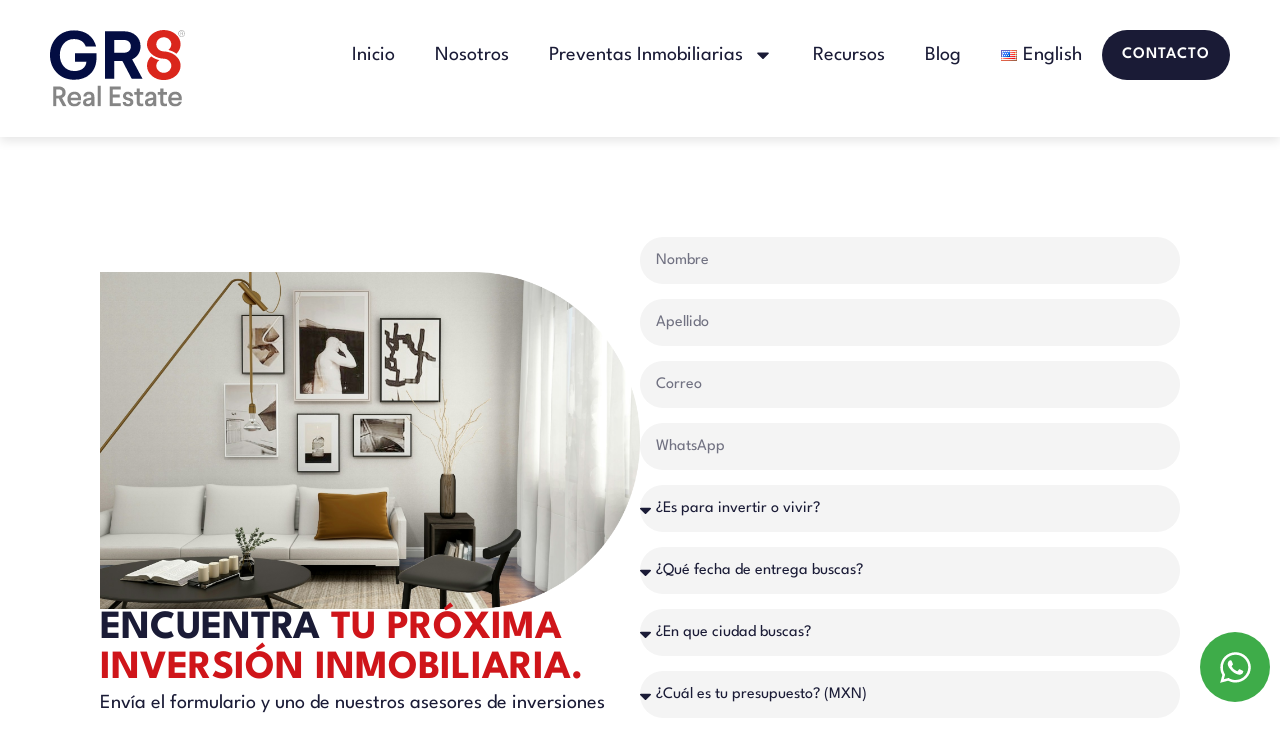

--- FILE ---
content_type: text/html; charset=UTF-8
request_url: https://gr8-realestate.com/contacto/
body_size: 22046
content:
<!doctype html>
<html dir="ltr" lang="es-MX" prefix="og: https://ogp.me/ns#">
<head>
	<meta charset="UTF-8">
	<meta name="viewport" content="width=device-width, initial-scale=1">
	<link rel="profile" href="https://gmpg.org/xfn/11">
	<title>Contacto - GR8 Real Estate | Asesores en Inversiones Inmobiliarias</title>
	<style>img:is([sizes="auto" i], [sizes^="auto," i]) { contain-intrinsic-size: 3000px 1500px }</style>
	
		<!-- All in One SEO 4.8.1.1 - aioseo.com -->
	<meta name="description" content="Encuentra tu próxima inversión inmobiliaria. Envía el formulario y uno de nuestros asesores de inversiones inmobiliarias se pondrá en contacto en breve para ayudarte a encontrar la mejor opción para ti. Nuestro servicio es 100% gratuito." />
	<meta name="robots" content="max-image-preview:large" />
	<link rel="canonical" href="https://gr8-realestate.com/contacto/" />
	<meta name="generator" content="All in One SEO (AIOSEO) 4.8.1.1" />
		<meta property="og:locale" content="es_MX" />
		<meta property="og:site_name" content="GR8 Real Estate | Asesores en Inversiones Inmobiliarias - Ofrecemos asesoría y acompañamiento para las personas que están buscando multiplicar su dinero invirtiendo en preventas inmobiliarias para construir su libertad financiera." />
		<meta property="og:type" content="article" />
		<meta property="og:title" content="Contacto - GR8 Real Estate | Asesores en Inversiones Inmobiliarias" />
		<meta property="og:description" content="Encuentra tu próxima inversión inmobiliaria. Envía el formulario y uno de nuestros asesores de inversiones inmobiliarias se pondrá en contacto en breve para ayudarte a encontrar la mejor opción para ti. Nuestro servicio es 100% gratuito." />
		<meta property="og:url" content="https://gr8-realestate.com/contacto/" />
		<meta property="og:image" content="https://gr8-realestate.com/wp-content/uploads/2026/01/WhatsApp-Image-2026-01-12-at-08.12.32-1.jpeg" />
		<meta property="og:image:secure_url" content="https://gr8-realestate.com/wp-content/uploads/2026/01/WhatsApp-Image-2026-01-12-at-08.12.32-1.jpeg" />
		<meta property="og:image:width" content="1600" />
		<meta property="og:image:height" content="840" />
		<meta property="article:published_time" content="2024-02-23T08:23:33+00:00" />
		<meta property="article:modified_time" content="2026-01-12T14:33:08+00:00" />
		<meta name="twitter:card" content="summary_large_image" />
		<meta name="twitter:title" content="Contacto - GR8 Real Estate | Asesores en Inversiones Inmobiliarias" />
		<meta name="twitter:description" content="Encuentra tu próxima inversión inmobiliaria. Envía el formulario y uno de nuestros asesores de inversiones inmobiliarias se pondrá en contacto en breve para ayudarte a encontrar la mejor opción para ti. Nuestro servicio es 100% gratuito." />
		<meta name="twitter:image" content="https://gr8-realestate.com/wp-content/uploads/2026/01/WhatsApp-Image-2026-01-12-at-08.12.32-1.jpeg" />
		<script type="application/ld+json" class="aioseo-schema">
			{"@context":"https:\/\/schema.org","@graph":[{"@type":"BreadcrumbList","@id":"https:\/\/gr8-realestate.com\/contacto\/#breadcrumblist","itemListElement":[{"@type":"ListItem","@id":"https:\/\/gr8-realestate.com\/#listItem","position":1,"name":"Inicio","item":"https:\/\/gr8-realestate.com\/","nextItem":{"@type":"ListItem","@id":"https:\/\/gr8-realestate.com\/contacto\/#listItem","name":"Contacto"}},{"@type":"ListItem","@id":"https:\/\/gr8-realestate.com\/contacto\/#listItem","position":2,"name":"Contacto","previousItem":{"@type":"ListItem","@id":"https:\/\/gr8-realestate.com\/#listItem","name":"Inicio"}}]},{"@type":"Organization","@id":"https:\/\/gr8-realestate.com\/#organization","name":"GR8 Real Estate","description":"Ofrecemos asesor\u00eda y acompa\u00f1amiento para las personas que est\u00e1n buscando multiplicar su dinero invirtiendo en preventas inmobiliarias para construir su libertad financiera.","url":"https:\/\/gr8-realestate.com\/","logo":{"@type":"ImageObject","url":"https:\/\/gr8-realestate.com\/wp-content\/uploads\/2024\/02\/GR8-Completo.svg","@id":"https:\/\/gr8-realestate.com\/contacto\/#organizationLogo","width":811,"height":465},"image":{"@id":"https:\/\/gr8-realestate.com\/contacto\/#organizationLogo"}},{"@type":"WebPage","@id":"https:\/\/gr8-realestate.com\/contacto\/#webpage","url":"https:\/\/gr8-realestate.com\/contacto\/","name":"Contacto - GR8 Real Estate | Asesores en Inversiones Inmobiliarias","description":"Encuentra tu pr\u00f3xima inversi\u00f3n inmobiliaria. Env\u00eda el formulario y uno de nuestros asesores de inversiones inmobiliarias se pondr\u00e1 en contacto en breve para ayudarte a encontrar la mejor opci\u00f3n para ti. Nuestro servicio es 100% gratuito.","inLanguage":"es-MX","isPartOf":{"@id":"https:\/\/gr8-realestate.com\/#website"},"breadcrumb":{"@id":"https:\/\/gr8-realestate.com\/contacto\/#breadcrumblist"},"image":{"@type":"ImageObject","url":"https:\/\/gr8-realestate.com\/wp-content\/uploads\/2026\/01\/WhatsApp-Image-2026-01-12-at-08.12.32-1.jpeg","@id":"https:\/\/gr8-realestate.com\/contacto\/#mainImage","width":1600,"height":840},"primaryImageOfPage":{"@id":"https:\/\/gr8-realestate.com\/contacto\/#mainImage"},"datePublished":"2024-02-23T08:23:33-06:00","dateModified":"2026-01-12T08:33:08-06:00"},{"@type":"WebSite","@id":"https:\/\/gr8-realestate.com\/#website","url":"https:\/\/gr8-realestate.com\/","name":"GR8 Real Estate","description":"Ofrecemos asesor\u00eda y acompa\u00f1amiento para las personas que est\u00e1n buscando multiplicar su dinero invirtiendo en preventas inmobiliarias para construir su libertad financiera.","inLanguage":"es-MX","publisher":{"@id":"https:\/\/gr8-realestate.com\/#organization"}}]}
		</script>
		<!-- All in One SEO -->

<link rel="alternate" href="https://gr8-realestate.com/contacto/" hreflang="es" />
<link rel="alternate" href="https://gr8-realestate.com/contact/" hreflang="en" />
<link rel='dns-prefetch' href='//www.googletagmanager.com' />
<link rel="alternate" type="application/rss+xml" title="GR8 Real Estate | Asesores en Inversiones Inmobiliarias &raquo; Feed" href="https://gr8-realestate.com/feed/" />
<link rel="alternate" type="application/rss+xml" title="GR8 Real Estate | Asesores en Inversiones Inmobiliarias &raquo; Comments Feed" href="https://gr8-realestate.com/comments/feed/" />
		<!-- This site uses the Google Analytics by MonsterInsights plugin v9.11.1 - Using Analytics tracking - https://www.monsterinsights.com/ -->
		<!-- Nota: MonsterInsights no está actualmente configurado en este sitio. El dueño del sitio necesita identificarse usando su cuenta de Google Analytics en el panel de ajustes de MonsterInsights. -->
					<!-- No tracking code set -->
				<!-- / Google Analytics by MonsterInsights -->
		<script>
window._wpemojiSettings = {"baseUrl":"https:\/\/s.w.org\/images\/core\/emoji\/16.0.1\/72x72\/","ext":".png","svgUrl":"https:\/\/s.w.org\/images\/core\/emoji\/16.0.1\/svg\/","svgExt":".svg","source":{"concatemoji":"https:\/\/gr8-realestate.com\/wp-includes\/js\/wp-emoji-release.min.js?ver=6.8.3"}};
/*! This file is auto-generated */
!function(s,n){var o,i,e;function c(e){try{var t={supportTests:e,timestamp:(new Date).valueOf()};sessionStorage.setItem(o,JSON.stringify(t))}catch(e){}}function p(e,t,n){e.clearRect(0,0,e.canvas.width,e.canvas.height),e.fillText(t,0,0);var t=new Uint32Array(e.getImageData(0,0,e.canvas.width,e.canvas.height).data),a=(e.clearRect(0,0,e.canvas.width,e.canvas.height),e.fillText(n,0,0),new Uint32Array(e.getImageData(0,0,e.canvas.width,e.canvas.height).data));return t.every(function(e,t){return e===a[t]})}function u(e,t){e.clearRect(0,0,e.canvas.width,e.canvas.height),e.fillText(t,0,0);for(var n=e.getImageData(16,16,1,1),a=0;a<n.data.length;a++)if(0!==n.data[a])return!1;return!0}function f(e,t,n,a){switch(t){case"flag":return n(e,"\ud83c\udff3\ufe0f\u200d\u26a7\ufe0f","\ud83c\udff3\ufe0f\u200b\u26a7\ufe0f")?!1:!n(e,"\ud83c\udde8\ud83c\uddf6","\ud83c\udde8\u200b\ud83c\uddf6")&&!n(e,"\ud83c\udff4\udb40\udc67\udb40\udc62\udb40\udc65\udb40\udc6e\udb40\udc67\udb40\udc7f","\ud83c\udff4\u200b\udb40\udc67\u200b\udb40\udc62\u200b\udb40\udc65\u200b\udb40\udc6e\u200b\udb40\udc67\u200b\udb40\udc7f");case"emoji":return!a(e,"\ud83e\udedf")}return!1}function g(e,t,n,a){var r="undefined"!=typeof WorkerGlobalScope&&self instanceof WorkerGlobalScope?new OffscreenCanvas(300,150):s.createElement("canvas"),o=r.getContext("2d",{willReadFrequently:!0}),i=(o.textBaseline="top",o.font="600 32px Arial",{});return e.forEach(function(e){i[e]=t(o,e,n,a)}),i}function t(e){var t=s.createElement("script");t.src=e,t.defer=!0,s.head.appendChild(t)}"undefined"!=typeof Promise&&(o="wpEmojiSettingsSupports",i=["flag","emoji"],n.supports={everything:!0,everythingExceptFlag:!0},e=new Promise(function(e){s.addEventListener("DOMContentLoaded",e,{once:!0})}),new Promise(function(t){var n=function(){try{var e=JSON.parse(sessionStorage.getItem(o));if("object"==typeof e&&"number"==typeof e.timestamp&&(new Date).valueOf()<e.timestamp+604800&&"object"==typeof e.supportTests)return e.supportTests}catch(e){}return null}();if(!n){if("undefined"!=typeof Worker&&"undefined"!=typeof OffscreenCanvas&&"undefined"!=typeof URL&&URL.createObjectURL&&"undefined"!=typeof Blob)try{var e="postMessage("+g.toString()+"("+[JSON.stringify(i),f.toString(),p.toString(),u.toString()].join(",")+"));",a=new Blob([e],{type:"text/javascript"}),r=new Worker(URL.createObjectURL(a),{name:"wpTestEmojiSupports"});return void(r.onmessage=function(e){c(n=e.data),r.terminate(),t(n)})}catch(e){}c(n=g(i,f,p,u))}t(n)}).then(function(e){for(var t in e)n.supports[t]=e[t],n.supports.everything=n.supports.everything&&n.supports[t],"flag"!==t&&(n.supports.everythingExceptFlag=n.supports.everythingExceptFlag&&n.supports[t]);n.supports.everythingExceptFlag=n.supports.everythingExceptFlag&&!n.supports.flag,n.DOMReady=!1,n.readyCallback=function(){n.DOMReady=!0}}).then(function(){return e}).then(function(){var e;n.supports.everything||(n.readyCallback(),(e=n.source||{}).concatemoji?t(e.concatemoji):e.wpemoji&&e.twemoji&&(t(e.twemoji),t(e.wpemoji)))}))}((window,document),window._wpemojiSettings);
</script>

<style id='wp-emoji-styles-inline-css'>

	img.wp-smiley, img.emoji {
		display: inline !important;
		border: none !important;
		box-shadow: none !important;
		height: 1em !important;
		width: 1em !important;
		margin: 0 0.07em !important;
		vertical-align: -0.1em !important;
		background: none !important;
		padding: 0 !important;
	}
</style>
<style id='global-styles-inline-css'>
:root{--wp--preset--aspect-ratio--square: 1;--wp--preset--aspect-ratio--4-3: 4/3;--wp--preset--aspect-ratio--3-4: 3/4;--wp--preset--aspect-ratio--3-2: 3/2;--wp--preset--aspect-ratio--2-3: 2/3;--wp--preset--aspect-ratio--16-9: 16/9;--wp--preset--aspect-ratio--9-16: 9/16;--wp--preset--color--black: #000000;--wp--preset--color--cyan-bluish-gray: #abb8c3;--wp--preset--color--white: #ffffff;--wp--preset--color--pale-pink: #f78da7;--wp--preset--color--vivid-red: #cf2e2e;--wp--preset--color--luminous-vivid-orange: #ff6900;--wp--preset--color--luminous-vivid-amber: #fcb900;--wp--preset--color--light-green-cyan: #7bdcb5;--wp--preset--color--vivid-green-cyan: #00d084;--wp--preset--color--pale-cyan-blue: #8ed1fc;--wp--preset--color--vivid-cyan-blue: #0693e3;--wp--preset--color--vivid-purple: #9b51e0;--wp--preset--gradient--vivid-cyan-blue-to-vivid-purple: linear-gradient(135deg,rgba(6,147,227,1) 0%,rgb(155,81,224) 100%);--wp--preset--gradient--light-green-cyan-to-vivid-green-cyan: linear-gradient(135deg,rgb(122,220,180) 0%,rgb(0,208,130) 100%);--wp--preset--gradient--luminous-vivid-amber-to-luminous-vivid-orange: linear-gradient(135deg,rgba(252,185,0,1) 0%,rgba(255,105,0,1) 100%);--wp--preset--gradient--luminous-vivid-orange-to-vivid-red: linear-gradient(135deg,rgba(255,105,0,1) 0%,rgb(207,46,46) 100%);--wp--preset--gradient--very-light-gray-to-cyan-bluish-gray: linear-gradient(135deg,rgb(238,238,238) 0%,rgb(169,184,195) 100%);--wp--preset--gradient--cool-to-warm-spectrum: linear-gradient(135deg,rgb(74,234,220) 0%,rgb(151,120,209) 20%,rgb(207,42,186) 40%,rgb(238,44,130) 60%,rgb(251,105,98) 80%,rgb(254,248,76) 100%);--wp--preset--gradient--blush-light-purple: linear-gradient(135deg,rgb(255,206,236) 0%,rgb(152,150,240) 100%);--wp--preset--gradient--blush-bordeaux: linear-gradient(135deg,rgb(254,205,165) 0%,rgb(254,45,45) 50%,rgb(107,0,62) 100%);--wp--preset--gradient--luminous-dusk: linear-gradient(135deg,rgb(255,203,112) 0%,rgb(199,81,192) 50%,rgb(65,88,208) 100%);--wp--preset--gradient--pale-ocean: linear-gradient(135deg,rgb(255,245,203) 0%,rgb(182,227,212) 50%,rgb(51,167,181) 100%);--wp--preset--gradient--electric-grass: linear-gradient(135deg,rgb(202,248,128) 0%,rgb(113,206,126) 100%);--wp--preset--gradient--midnight: linear-gradient(135deg,rgb(2,3,129) 0%,rgb(40,116,252) 100%);--wp--preset--font-size--small: 13px;--wp--preset--font-size--medium: 20px;--wp--preset--font-size--large: 36px;--wp--preset--font-size--x-large: 42px;--wp--preset--spacing--20: 0.44rem;--wp--preset--spacing--30: 0.67rem;--wp--preset--spacing--40: 1rem;--wp--preset--spacing--50: 1.5rem;--wp--preset--spacing--60: 2.25rem;--wp--preset--spacing--70: 3.38rem;--wp--preset--spacing--80: 5.06rem;--wp--preset--shadow--natural: 6px 6px 9px rgba(0, 0, 0, 0.2);--wp--preset--shadow--deep: 12px 12px 50px rgba(0, 0, 0, 0.4);--wp--preset--shadow--sharp: 6px 6px 0px rgba(0, 0, 0, 0.2);--wp--preset--shadow--outlined: 6px 6px 0px -3px rgba(255, 255, 255, 1), 6px 6px rgba(0, 0, 0, 1);--wp--preset--shadow--crisp: 6px 6px 0px rgba(0, 0, 0, 1);}:root { --wp--style--global--content-size: 800px;--wp--style--global--wide-size: 1200px; }:where(body) { margin: 0; }.wp-site-blocks > .alignleft { float: left; margin-right: 2em; }.wp-site-blocks > .alignright { float: right; margin-left: 2em; }.wp-site-blocks > .aligncenter { justify-content: center; margin-left: auto; margin-right: auto; }:where(.wp-site-blocks) > * { margin-block-start: 24px; margin-block-end: 0; }:where(.wp-site-blocks) > :first-child { margin-block-start: 0; }:where(.wp-site-blocks) > :last-child { margin-block-end: 0; }:root { --wp--style--block-gap: 24px; }:root :where(.is-layout-flow) > :first-child{margin-block-start: 0;}:root :where(.is-layout-flow) > :last-child{margin-block-end: 0;}:root :where(.is-layout-flow) > *{margin-block-start: 24px;margin-block-end: 0;}:root :where(.is-layout-constrained) > :first-child{margin-block-start: 0;}:root :where(.is-layout-constrained) > :last-child{margin-block-end: 0;}:root :where(.is-layout-constrained) > *{margin-block-start: 24px;margin-block-end: 0;}:root :where(.is-layout-flex){gap: 24px;}:root :where(.is-layout-grid){gap: 24px;}.is-layout-flow > .alignleft{float: left;margin-inline-start: 0;margin-inline-end: 2em;}.is-layout-flow > .alignright{float: right;margin-inline-start: 2em;margin-inline-end: 0;}.is-layout-flow > .aligncenter{margin-left: auto !important;margin-right: auto !important;}.is-layout-constrained > .alignleft{float: left;margin-inline-start: 0;margin-inline-end: 2em;}.is-layout-constrained > .alignright{float: right;margin-inline-start: 2em;margin-inline-end: 0;}.is-layout-constrained > .aligncenter{margin-left: auto !important;margin-right: auto !important;}.is-layout-constrained > :where(:not(.alignleft):not(.alignright):not(.alignfull)){max-width: var(--wp--style--global--content-size);margin-left: auto !important;margin-right: auto !important;}.is-layout-constrained > .alignwide{max-width: var(--wp--style--global--wide-size);}body .is-layout-flex{display: flex;}.is-layout-flex{flex-wrap: wrap;align-items: center;}.is-layout-flex > :is(*, div){margin: 0;}body .is-layout-grid{display: grid;}.is-layout-grid > :is(*, div){margin: 0;}body{padding-top: 0px;padding-right: 0px;padding-bottom: 0px;padding-left: 0px;}a:where(:not(.wp-element-button)){text-decoration: underline;}:root :where(.wp-element-button, .wp-block-button__link){background-color: #32373c;border-width: 0;color: #fff;font-family: inherit;font-size: inherit;line-height: inherit;padding: calc(0.667em + 2px) calc(1.333em + 2px);text-decoration: none;}.has-black-color{color: var(--wp--preset--color--black) !important;}.has-cyan-bluish-gray-color{color: var(--wp--preset--color--cyan-bluish-gray) !important;}.has-white-color{color: var(--wp--preset--color--white) !important;}.has-pale-pink-color{color: var(--wp--preset--color--pale-pink) !important;}.has-vivid-red-color{color: var(--wp--preset--color--vivid-red) !important;}.has-luminous-vivid-orange-color{color: var(--wp--preset--color--luminous-vivid-orange) !important;}.has-luminous-vivid-amber-color{color: var(--wp--preset--color--luminous-vivid-amber) !important;}.has-light-green-cyan-color{color: var(--wp--preset--color--light-green-cyan) !important;}.has-vivid-green-cyan-color{color: var(--wp--preset--color--vivid-green-cyan) !important;}.has-pale-cyan-blue-color{color: var(--wp--preset--color--pale-cyan-blue) !important;}.has-vivid-cyan-blue-color{color: var(--wp--preset--color--vivid-cyan-blue) !important;}.has-vivid-purple-color{color: var(--wp--preset--color--vivid-purple) !important;}.has-black-background-color{background-color: var(--wp--preset--color--black) !important;}.has-cyan-bluish-gray-background-color{background-color: var(--wp--preset--color--cyan-bluish-gray) !important;}.has-white-background-color{background-color: var(--wp--preset--color--white) !important;}.has-pale-pink-background-color{background-color: var(--wp--preset--color--pale-pink) !important;}.has-vivid-red-background-color{background-color: var(--wp--preset--color--vivid-red) !important;}.has-luminous-vivid-orange-background-color{background-color: var(--wp--preset--color--luminous-vivid-orange) !important;}.has-luminous-vivid-amber-background-color{background-color: var(--wp--preset--color--luminous-vivid-amber) !important;}.has-light-green-cyan-background-color{background-color: var(--wp--preset--color--light-green-cyan) !important;}.has-vivid-green-cyan-background-color{background-color: var(--wp--preset--color--vivid-green-cyan) !important;}.has-pale-cyan-blue-background-color{background-color: var(--wp--preset--color--pale-cyan-blue) !important;}.has-vivid-cyan-blue-background-color{background-color: var(--wp--preset--color--vivid-cyan-blue) !important;}.has-vivid-purple-background-color{background-color: var(--wp--preset--color--vivid-purple) !important;}.has-black-border-color{border-color: var(--wp--preset--color--black) !important;}.has-cyan-bluish-gray-border-color{border-color: var(--wp--preset--color--cyan-bluish-gray) !important;}.has-white-border-color{border-color: var(--wp--preset--color--white) !important;}.has-pale-pink-border-color{border-color: var(--wp--preset--color--pale-pink) !important;}.has-vivid-red-border-color{border-color: var(--wp--preset--color--vivid-red) !important;}.has-luminous-vivid-orange-border-color{border-color: var(--wp--preset--color--luminous-vivid-orange) !important;}.has-luminous-vivid-amber-border-color{border-color: var(--wp--preset--color--luminous-vivid-amber) !important;}.has-light-green-cyan-border-color{border-color: var(--wp--preset--color--light-green-cyan) !important;}.has-vivid-green-cyan-border-color{border-color: var(--wp--preset--color--vivid-green-cyan) !important;}.has-pale-cyan-blue-border-color{border-color: var(--wp--preset--color--pale-cyan-blue) !important;}.has-vivid-cyan-blue-border-color{border-color: var(--wp--preset--color--vivid-cyan-blue) !important;}.has-vivid-purple-border-color{border-color: var(--wp--preset--color--vivid-purple) !important;}.has-vivid-cyan-blue-to-vivid-purple-gradient-background{background: var(--wp--preset--gradient--vivid-cyan-blue-to-vivid-purple) !important;}.has-light-green-cyan-to-vivid-green-cyan-gradient-background{background: var(--wp--preset--gradient--light-green-cyan-to-vivid-green-cyan) !important;}.has-luminous-vivid-amber-to-luminous-vivid-orange-gradient-background{background: var(--wp--preset--gradient--luminous-vivid-amber-to-luminous-vivid-orange) !important;}.has-luminous-vivid-orange-to-vivid-red-gradient-background{background: var(--wp--preset--gradient--luminous-vivid-orange-to-vivid-red) !important;}.has-very-light-gray-to-cyan-bluish-gray-gradient-background{background: var(--wp--preset--gradient--very-light-gray-to-cyan-bluish-gray) !important;}.has-cool-to-warm-spectrum-gradient-background{background: var(--wp--preset--gradient--cool-to-warm-spectrum) !important;}.has-blush-light-purple-gradient-background{background: var(--wp--preset--gradient--blush-light-purple) !important;}.has-blush-bordeaux-gradient-background{background: var(--wp--preset--gradient--blush-bordeaux) !important;}.has-luminous-dusk-gradient-background{background: var(--wp--preset--gradient--luminous-dusk) !important;}.has-pale-ocean-gradient-background{background: var(--wp--preset--gradient--pale-ocean) !important;}.has-electric-grass-gradient-background{background: var(--wp--preset--gradient--electric-grass) !important;}.has-midnight-gradient-background{background: var(--wp--preset--gradient--midnight) !important;}.has-small-font-size{font-size: var(--wp--preset--font-size--small) !important;}.has-medium-font-size{font-size: var(--wp--preset--font-size--medium) !important;}.has-large-font-size{font-size: var(--wp--preset--font-size--large) !important;}.has-x-large-font-size{font-size: var(--wp--preset--font-size--x-large) !important;}
:root :where(.wp-block-pullquote){font-size: 1.5em;line-height: 1.6;}
</style>
<link rel='stylesheet' id='es-select2-css' href='https://gr8-realestate.com/wp-content/plugins/estatik/common/select2/select2.min.css?ver=4.1.12' media='all' />
<link rel='stylesheet' id='es-datetime-picker-css' href='https://gr8-realestate.com/wp-content/plugins/estatik/includes/classes/framework/assets/css/jquery.datetimepicker.min.css' media='all' />
<link rel='stylesheet' id='es-slick-css' href='https://gr8-realestate.com/wp-content/plugins/estatik/common/slick/slick.min.css?ver=4.1.12' media='all' />
<link rel='stylesheet' id='es-magnific-css' href='https://gr8-realestate.com/wp-content/plugins/estatik/common/magnific-popup/magnific-popup.min.css?ver=4.1.12' media='all' />
<link rel='stylesheet' id='es-frontend-css' href='https://gr8-realestate.com/wp-content/plugins/estatik/public/css/public.min.css?ver=4.1.12' media='all' />
<style id='es-frontend-inline-css'>
@font-face {font-family: 'Lato'; font-style: normal; font-weight: 300; src: url(https://gr8-realestate.com/wp-content/uploads/2024/10/S6u9w4BMUTPHh7USew-FGC_p9dw.ttf) format('woff2'); font-display: swap;}@font-face {font-family: 'Lato'; font-style: normal; font-weight: 400; src: url(https://gr8-realestate.com/wp-content/uploads/2024/10/S6uyw4BMUTPHvxk6XweuBCY.ttf) format('woff2'); font-display: swap;}@font-face {font-family: 'Lato'; font-style: normal; font-weight: 700; src: url(https://gr8-realestate.com/wp-content/uploads/2024/10/S6u9w4BMUTPHh6UVew-FGC_p9dw.ttf) format('woff2'); font-display: swap;}@font-face {font-family: 'Open Sans'; font-style: normal; font-weight: 300; src: url(https://gr8-realestate.com/wp-content/uploads/2024/10/memSYaGs126MiZpBA-UvWbX2vVnXBbObj2OVZyOOSr4dVJWUgsiH0C4nY1M2xLER.ttf) format('woff2'); font-display: swap;}@font-face {font-family: 'Open Sans'; font-style: normal; font-weight: 400; src: url(https://gr8-realestate.com/wp-content/uploads/2024/10/memSYaGs126MiZpBA-UvWbX2vVnXBbObj2OVZyOOSr4dVJWUgsjZ0C4nY1M2xLER.ttf) format('woff2'); font-display: swap;}@font-face {font-family: 'Open Sans'; font-style: normal; font-weight: 700; src: url(https://gr8-realestate.com/wp-content/uploads/2024/10/memSYaGs126MiZpBA-UvWbX2vVnXBbObj2OVZyOOSr4dVJWUgsg-1y4nY1M2xLER.ttf) format('woff2'); font-display: swap;}

        .es-btn.es-btn--primary, .es-btn--primary[type=submit], button.es-btn--primary, a.es-btn--primary {
            border-color: #FF5A5F;
        }
        
        .es-price-marker--active:after {
            border-top-color: #FF5A5F;
        }
        
        .es-btn.es-btn--primary:not(.es-btn--bordered):not(:hover):not(:active),
        .es-btn.es-btn--primary:not(.es-btn--bordered):hover,
        .es-price-marker--active,
        .xdsoft_datetimepicker .xdsoft_calendar td.xdsoft_default, .xdsoft_datetimepicker .xdsoft_calendar td.xdsoft_current, .xdsoft_datetimepicker .xdsoft_timepicker .xdsoft_time_box>div>div.xdsoft_current {
            background-color: #FF5A5F;
        }
        
        .es-btn.es-btn--primary.es-btn--bordered,
        .es-btn.es-btn--active .es-icon.es-icon_heart,
        .es-wishlist-link.es-wishlist-link--active .es-icon {
            color: #FF5A5F;
        }
        
        button.es-btn--secondary:disabled, .es-btn.es-btn--secondary, .es-btn--secondary[type=submit], button.es-btn--secondary, a.es-btn--secondary {
            border-color: #13A48E;
        }
        
        .es-secondary-bg {
            background-color: #13A48E;
        }
        
        .es-primary-bg {
            background-color: #FF5A5F;
        }
        
        
        .es-btn.es-btn--secondary:not(.es-btn--bordered), .es-field .select2 .select2-selection__choice {
            background-color: #13A48E;
        }
        
        .xdsoft_datetimepicker .xdsoft_calendar td:hover, .xdsoft_datetimepicker .xdsoft_timepicker .xdsoft_time_box>div>div:hover {
            background-color: #13A48E!important;
        }
        
        .es-btn.es-btn--secondary.es-btn--bordered, 
        .es-btn.es-btn--default:hover:not([disabled]):not(.es-btn--disabled),
        .es-btn.es-btn--icon:hover:not([disabled]):not(.es-btn--disabled) .es-icon,
        .xdsoft_datetimepicker .xdsoft_calendar td.xdsoft_today,
        .es-property-field--post_content .es-property-field__value a,
        .es-dymanic-content a,
        .es-hit-limit a, button.es-slick-arrow:not(.slick-disabled):hover {
            color: #13A48E;
            background-color: transparent;
        }
        
        .es-btn:hover:not([disabled]):not(.es-btn--disabled) .es-icon.es-icon_heart, .entity-box__delete:hover {
            color: #FF5A5F!important;
        }
        
        .es-select2__dropdown .select2-results__option--highlighted[aria-selected],
        .es-field.es-field--checkbox input:checked, .widget .es-field.es-field--checkbox input:checked,
        .es-field.es-field--radio input:checked, .es-bg-secondary,
        .es-property-management--form .es-tabs__nav li:hover .es-tabs__numeric,
        .es-property-management--form .es-tabs__nav li.active .es-tabs__numeric {
            background-color: #13A48E;
        }
        
        .es-pagination ul li a.page-numbers:hover {
            border: 2px solid #13A48E;
            color: #13A48E;
        }

        .es-field--radio-item-bordered:hover input + label, .es-field--checkbox-item-bordered:hover input + label {
            border-color:rgba(19, 164, 142, 0.4);
        }

        .es-field--radio-item-bordered input:checked + label,
        .widget .es-field--radio-item-bordered input:checked + label,
        .es-field--checkbox-item-bordered input:checked + label,
        .widget .es-field--checkbox-item-bordered input:checked + label,
        .es-field.es-field--checkbox input:checked,
        .es-field.es-field--radio input:checked,
        body .es-field textarea:focus, body .es-field.es-field--select select:focus, body .es-field input[type=email]:focus, body .es-field input[type=text]:focus, body .es-field input[type=password]:focus, body .es-field input[type=number]:focus {
            border-color:#13A48E;
        }

        .es-field--radio-item-bordered input:checked + label .es-icon,
        .es-field--checkbox-item-bordered input:checked + label .es-icon,
        .es-field a.es-field__show-more,
        .es-section__content p a,
        .es-secondary-color,
        a.es-secondary-color:active,
        a.es-secondary-color:hover,
        a.es-secondary-color,
        .es-profile__menu a:hover,
        .widget .es-secondary-color,
         a.es-secondary-color,
         a.es-secondary-color.es-toggle-pwd,
         a.es-secondary-color-hover:hover,
        .es-property-field__value a:hover,
        .es-agent-field__value a,
        .es-privacy-policy-container a,
        .es-auth a:not(.es-btn),
        .es-powered a,
        .es-preferred-contact--whatsapp a {
            color:#13A48E;
        }.es-listing__meta-bedrooms path {fill: #DADADA}.es-listing__meta-bathrooms path {fill: #DADADA}.es-listing__meta-area path {fill: #DADADA}.es-media, .es-file, .es-listing, .es-agent-single, .es-agency-single, .es-widget-wrap *:not(.es-icon):not(.fa):not(.heading-font),
            .es-select2__dropdown, .es-single, .es-btn, button.es-btn[disabled]:hover .mfp-wrap.es-property-magnific,
            .es-field input, .es-field select, .es-field textarea, .es-magnific-popup:not(.es-icon),
            .es-magnific-popup:not(.fa), .es-listings-filter, .es-search, .content-font, .es-profile,
            .es-property-magnific .mfp-counter, .es-property-magnific .mfp-title,
            .xdsoft_datetimepicker, .es-component, .es-auth, .es-entity, .es-entities--grid .es-entity .es-entity__title,
            .es-review-form, .es-review-form .es-field__label, .es-field .es-field__strlen, .es-entities-list {
                font-family: 'Open Sans', sans-serif;
            }
            .es-listing h1, .es-listing h2, .es-listing h3, .es-listing h4, .es-listing h5, .es-listing h6,
            .es-search h2, .es-search h3, .es-search h4, .es-search h5, .es-search h6, .heading-font,
            .es-price, .es-property-section .es-property-section__title,
            .es-entity-section__title,
            .widget .es-widget-wrap .es-widget__title, .es-widget__title,
            .es-magnific-popup h1, .es-magnific-popup h2, .es-magnific-popup h3, .es-magnific-popup h4,
            .es-magnific-popup h5, .es-magnific-popup h6, .es-entity .es-entity__title,
            .es-review-form h3.es-review-form__title {
                font-family: 'Lato';
            }
            
</style>
<link rel='stylesheet' id='hello-elementor-css' href='https://gr8-realestate.com/wp-content/themes/hello-elementor/assets/css/reset.css?ver=3.4.5' media='all' />
<link rel='stylesheet' id='hello-elementor-theme-style-css' href='https://gr8-realestate.com/wp-content/themes/hello-elementor/assets/css/theme.css?ver=3.4.5' media='all' />
<link rel='stylesheet' id='hello-elementor-header-footer-css' href='https://gr8-realestate.com/wp-content/themes/hello-elementor/assets/css/header-footer.css?ver=3.4.5' media='all' />
<link rel='stylesheet' id='elementor-frontend-css' href='https://gr8-realestate.com/wp-content/plugins/elementor/assets/css/frontend.min.css?ver=3.33.2' media='all' />
<link rel='stylesheet' id='elementor-post-6-css' href='https://gr8-realestate.com/wp-content/uploads/elementor/css/post-6.css?ver=1767745422' media='all' />
<link rel='stylesheet' id='widget-image-css' href='https://gr8-realestate.com/wp-content/plugins/elementor/assets/css/widget-image.min.css?ver=3.33.2' media='all' />
<link rel='stylesheet' id='widget-nav-menu-css' href='https://gr8-realestate.com/wp-content/plugins/elementor-pro/assets/css/widget-nav-menu.min.css?ver=3.33.1' media='all' />
<link rel='stylesheet' id='e-animation-slideInDown-css' href='https://gr8-realestate.com/wp-content/plugins/elementor/assets/lib/animations/styles/slideInDown.min.css?ver=3.33.2' media='all' />
<link rel='stylesheet' id='widget-social-icons-css' href='https://gr8-realestate.com/wp-content/plugins/elementor/assets/css/widget-social-icons.min.css?ver=3.33.2' media='all' />
<link rel='stylesheet' id='e-apple-webkit-css' href='https://gr8-realestate.com/wp-content/plugins/elementor/assets/css/conditionals/apple-webkit.min.css?ver=3.33.2' media='all' />
<link rel='stylesheet' id='widget-heading-css' href='https://gr8-realestate.com/wp-content/plugins/elementor/assets/css/widget-heading.min.css?ver=3.33.2' media='all' />
<link rel='stylesheet' id='widget-form-css' href='https://gr8-realestate.com/wp-content/plugins/elementor-pro/assets/css/widget-form.min.css?ver=3.33.1' media='all' />
<link rel='stylesheet' id='elementor-post-270-css' href='https://gr8-realestate.com/wp-content/uploads/elementor/css/post-270.css?ver=1767752344' media='all' />
<link rel='stylesheet' id='elementor-post-14-css' href='https://gr8-realestate.com/wp-content/uploads/elementor/css/post-14.css?ver=1767745423' media='all' />
<link rel='stylesheet' id='elementor-post-208-css' href='https://gr8-realestate.com/wp-content/uploads/elementor/css/post-208.css?ver=1767745423' media='all' />
<link rel='stylesheet' id='tablepress-default-css' href='https://gr8-realestate.com/wp-content/plugins/tablepress/css/build/default.css?ver=3.1.1' media='all' />
<link rel='stylesheet' id='elementor-gf-local-leaguespartan-css' href='https://gr8-realestate.com/wp-content/uploads/elementor/google-fonts/css/leaguespartan.css?ver=1744043909' media='all' />
<script src="https://gr8-realestate.com/wp-includes/js/jquery/jquery.min.js?ver=3.7.1" id="jquery-core-js"></script>
<script src="https://gr8-realestate.com/wp-includes/js/jquery/jquery-migrate.min.js?ver=3.4.1" id="jquery-migrate-js"></script>
<script src="https://gr8-realestate.com/wp-content/plugins/estatik/includes/classes/framework/assets/js/jquery.datetimepicker.full.min.js?ver=6.8.3" id="es-datetime-picker-js"></script>
<script src="https://gr8-realestate.com/wp-content/plugins/estatik/common/select2/select2.full.min.js?ver=4.1.12" id="es-select2-js"></script>
<script src="https://gr8-realestate.com/wp-includes/js/jquery/ui/core.min.js?ver=1.13.3" id="jquery-ui-core-js"></script>
<script src="https://gr8-realestate.com/wp-includes/js/jquery/ui/mouse.min.js?ver=1.13.3" id="jquery-ui-mouse-js"></script>
<script src="https://gr8-realestate.com/wp-includes/js/jquery/ui/sortable.min.js?ver=1.13.3" id="jquery-ui-sortable-js"></script>
<script id="es-framework-js-extra">
var Es_Framework = {"nonces":{"attachment_save_caption_nonce":"074978a587"},"tr":{"add_caption":"Add caption","failed":"Failed"},"ajaxurl":"https:\/\/gr8-realestate.com\/wp-admin\/admin-ajax.php"};
</script>
<script src="https://gr8-realestate.com/wp-content/plugins/estatik/includes/classes/framework/assets/js/framework.js?ver=6.8.3" id="es-framework-js"></script>
<script src="https://static.addtoany.com/menu/page.js?ver=6.8.3" id="es-share-script-js"></script>
<script src="https://gr8-realestate.com/wp-content/plugins/estatik/common/magnific-popup/jquery.magnific-popup.min.js?ver=4.1.12" id="es-magnific-js"></script>
<script src="https://gr8-realestate.com/wp-content/plugins/estatik/common/slick/slick-fixed.min.js?ver=4.1.12" id="es-slick-js"></script>
<script src="https://gr8-realestate.com/wp-includes/js/clipboard.min.js?ver=2.0.11" id="clipboard-js"></script>
<script id="es-frontend-js-extra">
var Estatik = {"tr":{"close":"Close","unknown_error":"Something wrong. Please contact the support.","remove_saved_property":"Remove this home from saved?","got_it":"Got it","delete_homes":"Delete %s homes from your listings?","delete_homes_btn":"Delete homes","cancel":"Cancel","remove":"Remove","delete_field":"Are you sure you want to delete %s field?","delete_section":"Are you sure you want to delete %s section?","set_pin":"Edit pin location","save_pin":"Save pin location"},"nonce":{"saved_search":"acbce3e34e","get_locations":"8e10128795","delete_property_popup":"9d29f7a7a9","nonce_locations":"8e10128795"},"settings":{"ajaxurl":"https:\/\/gr8-realestate.com\/wp-admin\/admin-ajax.php","recaptcha_version":"v3","recaptcha_site_key":null,"is_cluster_enabled":1,"map_cluster_icon":"cluster1","map_cluster_icons":{"cluster1":"<svg width=\"44\" height=\"44\" viewBox=\"0 0 44 44\" fill=\"none\" xmlns=\"http:\/\/www.w3.org\/2000\/svg\">\n<circle opacity=\"0.25\" cx=\"22\" cy=\"22\" r=\"22\" fill=\"#263238\" data-color\/>\n<circle cx=\"22\" cy=\"22\" r=\"16\" fill=\"#263238\" data-color\/>\n{text}\n<\/svg>\n","cluster2":"<svg width=\"44\" height=\"44\" viewBox=\"0 0 44 44\" fill=\"none\" xmlns=\"http:\/\/www.w3.org\/2000\/svg\">\n<path class=\"disable_hover\" d=\"M33 24L22 39.5L11 24H33Z\" fill=\"#263238\" data-color\/>\n<circle cx=\"22\" cy=\"20\" r=\"16\" fill=\"#263238\" data-color\/>{text}\n<\/svg>\n","cluster3":"<svg width=\"44\" height=\"44\" viewBox=\"0 0 44 44\" fill=\"none\" xmlns=\"http:\/\/www.w3.org\/2000\/svg\">\n<circle cx=\"22\" cy=\"22\" r=\"22\" fill=\"white\"\/>\n<circle cx=\"22\" cy=\"22\" r=\"20\" fill=\"#263238\" data-color\/>\n<circle cx=\"22\" cy=\"22\" r=\"16\" fill=\"white\"\/>\n{text}\n<\/svg>"},"map_cluster_color":"#37474F","map_marker_color":"#37474F","map_marker_icon":"marker1","map_marker_icons":{"marker1":"<svg width=\"24\" height=\"24\" viewBox=\"0 0 24 24\" fill=\"none\" xmlns=\"http:\/\/www.w3.org\/2000\/svg\">\n<path data-color fill-rule=\"evenodd\" clip-rule=\"evenodd\" d=\"M12 23.3276L12.6577 22.7533C18.1887 17.9237 21 13.7068 21 10C21 4.75066 16.9029 1 12 1C7.09705 1 3 4.75066 3 10C3 13.7068 5.81131 17.9237 11.3423 22.7533L12 23.3276ZM9 10C9 8.34315 10.3431 7 12 7C13.6569 7 15 8.34315 15 10C15 11.6569 13.6569 13 12 13C10.3431 13 9 11.6569 9 10Z\" fill=\"#263238\"\/>\n<\/svg>\n","marker2":"<svg width=\"24\" height=\"24\" viewBox=\"0 0 24 24\" fill=\"none\" xmlns=\"http:\/\/www.w3.org\/2000\/svg\">\n<path fill-rule=\"evenodd\" clip-rule=\"evenodd\" d=\"M12 23.3276L12.6577 22.7533C18.1887 17.9237 21 13.7068 21 10C21 4.75066 16.9029 1 12 1C7.09705 1 3 4.75066 3 10C3 13.7068 5.81131 17.9237 11.3423 22.7533L12 23.3276ZM12 20.6634C7.30661 16.4335 5 12.8492 5 10C5 5.8966 8.16411 3 12 3C15.8359 3 19 5.8966 19 10C19 12.8492 16.6934 16.4335 12 20.6634ZM12 5C14.7614 5 17 7.23858 17 10C17 12.7614 14.7614 15 12 15C9.23858 15 7 12.7614 7 10C7 7.23858 9.23858 5 12 5ZM9 10C9 8.34315 10.3431 7 12 7C13.6569 7 15 8.34315 15 10C15 11.6569 13.6569 13 12 13C10.3431 13 9 11.6569 9 10Z\" fill=\"#37474F\" data-color\/>\n<\/svg>\n","marker3":"<svg width=\"24\" height=\"24\" viewBox=\"0 0 24 24\" fill=\"none\" xmlns=\"http:\/\/www.w3.org\/2000\/svg\">\n<path fill-rule=\"evenodd\" clip-rule=\"evenodd\" d=\"M13 11.9V19H11V11.9C8.71776 11.4367 7 9.41896 7 7C7 4.23858 9.23858 2 12 2C14.7614 2 17 4.23858 17 7C17 9.41896 15.2822 11.4367 13 11.9ZM9 14.1573V16.1844C6.06718 16.5505 4 17.3867 4 18C4 18.807 7.57914 20 12 20C16.4209 20 20 18.807 20 18C20 17.3867 17.9328 16.5505 15 16.1844V14.1573C19.0559 14.6017 22 15.9678 22 18C22 20.5068 17.5203 22 12 22C6.47973 22 2 20.5068 2 18C2 15.9678 4.94412 14.6017 9 14.1573ZM15 7C15 8.65685 13.6569 10 12 10C10.3431 10 9 8.65685 9 7C9 5.34315 10.3431 4 12 4C13.6569 4 15 5.34315 15 7Z\" fill=\"#37474F\" data-color\/>\n<\/svg>\n"},"address_autocomplete_enabled":1,"map_zoom":12,"single_property_map_zoom":16,"responsive_breakpoints":{"listing-item":{"selector":".js-es-listing","breakpoints":{"es-listing--hide-labels":{"max":220}}},"properties-slider":{"selector":".es-properties-slider","breakpoints":{"es-properties-slider--desktop":{"min":960},"es-properties-slider--tablet":{"min":1}}},"listings":{"selector":".es-listings:not(.es-listings--ignore-responsive)","breakpoints":{"es-listings--list":{"min":850},"es-listings--list-sm":{"min":740},"es-listings--grid-6":{"min":1250},"es-listings--grid-5":{"min":1050},"es-listings--grid-4":{"min":850},"es-listings--grid-3":{"min":650},"es-listings--grid-2":{"min":460},"es-listings--grid-1":{"min":1}}},"single-property":{"selector":".js-es-single","breakpoints":{"es-single--xsm":{"min":400},"es-single--sm":{"min":520},"es-single--md":{"min":650},"es-single--lg":{"min":800},"es-single--xl":{"min":1000}}},"single-gallery":{"selector":".js-es-property-gallery","breakpoints":{"es-gallery--xl":{"min":1000},"es-gallery--lg":{"min":800},"es-gallery--md":{"min":600},"es-gallery--sm":{"min":520},"es-gallery--xsm":{"min":1}}},"single-slider":{"selector":".js-es-slider","breakpoints":{"es-slider--xl":{"min":1000},"es-slider--lg":{"min":800},"es-slider--md":{"min":600},"es-slider--sm":{"min":520},"es-slider--xsm":{"min":1}}},"main_search":{"selector":".js-es-search--main","breakpoints":{"es-search--desktop":{"min":500},"es-search--collapsed":{"min":1}}},"simple_search":{"selector":".js-es-search--simple","breakpoints":{"es-search--desktop":{"min":720},"es-search--collapsed":{"min":1}}},"half_map":{"selector":".js-es-properties.es-properties--hfm","breakpoints":{"es-properties--hfm--min-map":{"min":721,"max":1169},"es-properties--hfm--only-map es-properties--hfm--mobile-map":{"max":720,"min":1}}},"listings-navbar":{"selector":".js-es-listings-filter","breakpoints":{"es-listings-filter--tablet":{"min":540,"max":620},"es-listings-filter--mobile":{"min":0,"max":539}}},"profile":{"selector":".js-es-profile","breakpoints":{"es-profile--tablet":{"min":400,"max":719},"es-profile--mobile":{"min":1,"max":399}}}},"listings_offset_corrector":150,"main_color":"#FF5A5F","search_locations_init_priority":["country","state","province","city"],"request_form_geolocation_enabled":1,"country":"US","grid_layout":"grid-3","currency":"USD","currency_dec":".","currency_sup":",","currency_position":"before","currency_sign":"$","map_marker_type":"icon","is_lightbox_disabled":null,"hfm_toggle_sidebar":true,"hfm_toggle_sidebar_selector":"#right-sidebar, #left-sidebar, .sidebar, #sidebar, #secondary, .js-es-hfm-sidebar-toggle","is_rtl":false},"single":{"control":"\n<ul class=\"js-es-control es-control es-control--es-control--default\">\n            <\/ul>\n"},"search":{"fields":["address","es_amenity","area","es_basement","bathrooms","bedrooms","es_category","city","country","es_exterior_material","es_feature","es_floor_covering","floor_level","floors","half_baths","keywords","es_label","lot_size","es_neighborhood","es_parking","price","province","es_rent_period","es_roof","state","es_status","total_rooms","es_type","year_built","year_remodeled","postal_code"]}};
</script>
<script src="https://gr8-realestate.com/wp-content/plugins/estatik/public/js/public.min.js?ver=4.1.12" id="es-frontend-js"></script>
<script src="https://gr8-realestate.com/wp-content/plugins/estatik/public/js/ajax-entities.min.js?ver=4.1.12" id="es-properties-js"></script>

<!-- Google tag (gtag.js) snippet added by Site Kit -->

<!-- Google Ads snippet added by Site Kit -->

<!-- Fragmento de código de Google Analytics añadido por Site Kit -->
<script src="https://www.googletagmanager.com/gtag/js?id=GT-MQRT38N" id="google_gtagjs-js" async></script>
<script id="google_gtagjs-js-after">
window.dataLayer = window.dataLayer || [];function gtag(){dataLayer.push(arguments);}
gtag("set","linker",{"domains":["gr8-realestate.com"]});
gtag("js", new Date());
gtag("set", "developer_id.dZTNiMT", true);
gtag("config", "GT-MQRT38N");
gtag("config", "AW-11342411677");
</script>

<!-- End Google tag (gtag.js) snippet added by Site Kit -->
<link rel="https://api.w.org/" href="https://gr8-realestate.com/wp-json/" /><link rel="alternate" title="JSON" type="application/json" href="https://gr8-realestate.com/wp-json/wp/v2/pages/270" /><link rel="EditURI" type="application/rsd+xml" title="RSD" href="https://gr8-realestate.com/xmlrpc.php?rsd" />
<meta name="generator" content="WordPress 6.8.3" />
<link rel='shortlink' href='https://gr8-realestate.com/?p=270' />
<link rel="alternate" title="oEmbed (JSON)" type="application/json+oembed" href="https://gr8-realestate.com/wp-json/oembed/1.0/embed?url=https%3A%2F%2Fgr8-realestate.com%2Fcontacto%2F" />
<link rel="alternate" title="oEmbed (XML)" type="text/xml+oembed" href="https://gr8-realestate.com/wp-json/oembed/1.0/embed?url=https%3A%2F%2Fgr8-realestate.com%2Fcontacto%2F&#038;format=xml" />
<meta name="generator" content="Site Kit by Google 1.150.0" />

<!-- This site is optimized with the Schema plugin v1.7.9.6 - http://schema.press -->
<script type="application/ld+json">{"@context":"http:\/\/schema.org","@type":"ContactPage","mainEntityOfPage":{"@type":"WebPage","@id":"https:\/\/gr8-realestate.com\/contacto\/"},"url":"https:\/\/gr8-realestate.com\/contacto\/","headline":"Contacto","image":{"@type":"ImageObject","url":"https:\/\/gr8-realestate.com\/wp-content\/uploads\/2026\/01\/WhatsApp-Image-2026-01-12-at-08.12.32-1.jpeg","width":1600,"height":840},"publisher":{"@type":"Organization","@id":"https:\/\/gr8-realestate.com\/#organization","name":"GR8 Real Estate | Asesores en Inversiones Inmobiliarias","logo":{"@type":"ImageObject","url":"","width":600,"height":60}},"description":"Encuentra \u2028tu próxima inversión inmobiliaria. Envía el formulario y uno de nuestros asesores de inversiones inmobiliarias se pondrá en contacto en breve para ayudarte a encontrar la mejor opción para ti. Nuestro servicio es 100% gratuito."}</script>


		<script>
		(function(h,o,t,j,a,r){
			h.hj=h.hj||function(){(h.hj.q=h.hj.q||[]).push(arguments)};
			h._hjSettings={hjid:6393012,hjsv:5};
			a=o.getElementsByTagName('head')[0];
			r=o.createElement('script');r.async=1;
			r.src=t+h._hjSettings.hjid+j+h._hjSettings.hjsv;
			a.appendChild(r);
		})(window,document,'//static.hotjar.com/c/hotjar-','.js?sv=');
		</script>
		<meta name="generator" content="Elementor 3.33.2; features: e_font_icon_svg, additional_custom_breakpoints; settings: css_print_method-external, google_font-enabled, font_display-swap">

<!-- Meta Pixel Code -->
<script type='text/javascript'>
!function(f,b,e,v,n,t,s){if(f.fbq)return;n=f.fbq=function(){n.callMethod?
n.callMethod.apply(n,arguments):n.queue.push(arguments)};if(!f._fbq)f._fbq=n;
n.push=n;n.loaded=!0;n.version='2.0';n.queue=[];t=b.createElement(e);t.async=!0;
t.src=v;s=b.getElementsByTagName(e)[0];s.parentNode.insertBefore(t,s)}(window,
document,'script','https://connect.facebook.net/en_US/fbevents.js?v=next');
</script>
<!-- End Meta Pixel Code -->

          <script type='text/javascript'>
            var url = window.location.origin + '?ob=open-bridge';
            fbq('set', 'openbridge', '897957317453421', url);
          </script>
        <script type='text/javascript'>fbq('init', '897957317453421', {}, {
    "agent": "wordpress-6.8.3-4.1.2"
})</script><script type='text/javascript'>
    fbq('track', 'PageView', []);
  </script>			<style>
				.e-con.e-parent:nth-of-type(n+4):not(.e-lazyloaded):not(.e-no-lazyload),
				.e-con.e-parent:nth-of-type(n+4):not(.e-lazyloaded):not(.e-no-lazyload) * {
					background-image: none !important;
				}
				@media screen and (max-height: 1024px) {
					.e-con.e-parent:nth-of-type(n+3):not(.e-lazyloaded):not(.e-no-lazyload),
					.e-con.e-parent:nth-of-type(n+3):not(.e-lazyloaded):not(.e-no-lazyload) * {
						background-image: none !important;
					}
				}
				@media screen and (max-height: 640px) {
					.e-con.e-parent:nth-of-type(n+2):not(.e-lazyloaded):not(.e-no-lazyload),
					.e-con.e-parent:nth-of-type(n+2):not(.e-lazyloaded):not(.e-no-lazyload) * {
						background-image: none !important;
					}
				}
			</style>
			
<!-- Fragmento de código de Google Tag Manager añadido por Site Kit -->
<script>
			( function( w, d, s, l, i ) {
				w[l] = w[l] || [];
				w[l].push( {'gtm.start': new Date().getTime(), event: 'gtm.js'} );
				var f = d.getElementsByTagName( s )[0],
					j = d.createElement( s ), dl = l != 'dataLayer' ? '&l=' + l : '';
				j.async = true;
				j.src = 'https://www.googletagmanager.com/gtm.js?id=' + i + dl;
				f.parentNode.insertBefore( j, f );
			} )( window, document, 'script', 'dataLayer', 'GTM-NXK7L3MN' );
			
</script>

<!-- Final del fragmento de código de Google Tag Manager añadido por Site Kit -->
<link rel="icon" href="https://gr8-realestate.com/wp-content/uploads/2024/02/GR8-Icono.svg" sizes="32x32" />
<link rel="icon" href="https://gr8-realestate.com/wp-content/uploads/2024/02/GR8-Icono.svg" sizes="192x192" />
<link rel="apple-touch-icon" href="https://gr8-realestate.com/wp-content/uploads/2024/02/GR8-Icono.svg" />
<meta name="msapplication-TileImage" content="https://gr8-realestate.com/wp-content/uploads/2024/02/GR8-Icono.svg" />
</head>
<body data-rsssl=1 class="wp-singular page-template-default page page-id-270 wp-custom-logo wp-embed-responsive wp-theme-hello-elementor eio-default hello-elementor-default elementor-default elementor-kit-6 elementor-page elementor-page-270 elementor-page-2649">

		<!-- Fragmento de código de Google Tag Manager (noscript) añadido por Site Kit -->
		<noscript>
			<iframe src="https://www.googletagmanager.com/ns.html?id=GTM-NXK7L3MN" height="0" width="0" style="display:none;visibility:hidden"></iframe>
		</noscript>
		<!-- Final del fragmento de código de Google Tag Manager (noscript) añadido por Site Kit -->
		
<!-- Meta Pixel Code -->
<noscript>
<img height="1" width="1" style="display:none" alt="fbpx"
src="https://www.facebook.com/tr?id=897957317453421&ev=PageView&noscript=1" />
</noscript>
<!-- End Meta Pixel Code -->

<a class="skip-link screen-reader-text" href="#content">Ir al contenido</a>

		<header data-elementor-type="header" data-elementor-id="14" class="elementor elementor-14 elementor-location-header" data-elementor-post-type="elementor_library">
			<div class="elementor-element elementor-element-1146096 animated-slow e-flex e-con-boxed elementor-invisible e-con e-parent" data-id="1146096" data-element_type="container" data-settings="{&quot;animation&quot;:&quot;slideInDown&quot;,&quot;animation_delay&quot;:300,&quot;background_background&quot;:&quot;classic&quot;}">
					<div class="e-con-inner">
				<div class="elementor-element elementor-element-4caaad1 elementor-hidden-mobile elementor-widget elementor-widget-theme-site-logo elementor-widget-image" data-id="4caaad1" data-element_type="widget" data-widget_type="theme-site-logo.default">
				<div class="elementor-widget-container">
											<a href="https://gr8-realestate.com">
			<img fetchpriority="high" width="811" height="465" src="https://gr8-realestate.com/wp-content/uploads/2024/02/GR8-Completo.svg" class="attachment-full size-full wp-image-4003" alt="" />				</a>
											</div>
				</div>
				<div class="elementor-element elementor-element-d494526 elementor-hidden-desktop elementor-hidden-tablet elementor-widget elementor-widget-image" data-id="d494526" data-element_type="widget" data-widget_type="image.default">
				<div class="elementor-widget-container">
																<a href="/">
							<img width="800" height="800" src="https://gr8-realestate.com/wp-content/uploads/2024/02/GR8-Icono.svg" class="attachment-large size-large wp-image-4004" alt="" />								</a>
															</div>
				</div>
				<div class="elementor-element elementor-element-b3ebef7 elementor-nav-menu--stretch elementor-nav-menu__text-align-center elementor-nav-menu--dropdown-tablet elementor-nav-menu--toggle elementor-nav-menu--burger elementor-widget elementor-widget-nav-menu" data-id="b3ebef7" data-element_type="widget" data-settings="{&quot;full_width&quot;:&quot;stretch&quot;,&quot;layout&quot;:&quot;horizontal&quot;,&quot;submenu_icon&quot;:{&quot;value&quot;:&quot;&lt;svg aria-hidden=\&quot;true\&quot; class=\&quot;e-font-icon-svg e-fas-caret-down\&quot; viewBox=\&quot;0 0 320 512\&quot; xmlns=\&quot;http:\/\/www.w3.org\/2000\/svg\&quot;&gt;&lt;path d=\&quot;M31.3 192h257.3c17.8 0 26.7 21.5 14.1 34.1L174.1 354.8c-7.8 7.8-20.5 7.8-28.3 0L17.2 226.1C4.6 213.5 13.5 192 31.3 192z\&quot;&gt;&lt;\/path&gt;&lt;\/svg&gt;&quot;,&quot;library&quot;:&quot;fa-solid&quot;},&quot;toggle&quot;:&quot;burger&quot;}" data-widget_type="nav-menu.default">
				<div class="elementor-widget-container">
								<nav aria-label="Menu" class="elementor-nav-menu--main elementor-nav-menu__container elementor-nav-menu--layout-horizontal e--pointer-none">
				<ul id="menu-1-b3ebef7" class="elementor-nav-menu"><li class="menu-item menu-item-type-custom menu-item-object-custom menu-item-550"><a href="/" class="elementor-item">Inicio</a></li>
<li class="menu-item menu-item-type-custom menu-item-object-custom menu-item-21"><a href="/nosotros" class="elementor-item">Nosotros</a></li>
<li class="menu-item menu-item-type-custom menu-item-object-custom menu-item-home menu-item-has-children menu-item-2668"><a href="https://gr8-realestate.com/" class="elementor-item">Preventas Inmobiliarias</a>
<ul class="sub-menu elementor-nav-menu--dropdown">
	<li class="menu-item menu-item-type-post_type menu-item-object-page menu-item-2237"><a href="https://gr8-realestate.com/que-son-las-preventas-inmobiliarias/" class="elementor-sub-item">Qué son las preventas inmobiliarias?</a></li>
	<li class="menu-item menu-item-type-post_type menu-item-object-page menu-item-2199"><a href="https://gr8-realestate.com/preventas-inmobiliarias-en-monterrey/" class="elementor-sub-item">Preventas Inmobiliarias Monterrey</a></li>
	<li class="menu-item menu-item-type-post_type menu-item-object-page menu-item-2667"><a href="https://gr8-realestate.com/preventas-inmobiliarias-merida/" class="elementor-sub-item">Preventas Inmobiliarias Mérida</a></li>
	<li class="menu-item menu-item-type-post_type menu-item-object-page menu-item-3698"><a href="https://gr8-realestate.com/preventas-inmobiliarias-puerto-escondido/" class="elementor-sub-item">Preventas Inmobiliarias Puerto Escondido</a></li>
</ul>
</li>
<li class="menu-item menu-item-type-custom menu-item-object-custom menu-item-23"><a href="/recursos" class="elementor-item">Recursos</a></li>
<li class="menu-item menu-item-type-post_type menu-item-object-page menu-item-355"><a href="https://gr8-realestate.com/blog/" class="elementor-item">Blog</a></li>
<li class="lang-item lang-item-16 lang-item-en lang-item-first menu-item menu-item-type-custom menu-item-object-custom menu-item-1301-en"><a href="https://gr8-realestate.com/contact/" hreflang="en-US" lang="en-US" class="elementor-item"><img loading="lazy" src="[data-uri]" alt="" width="16" height="11" style="width: 16px; height: 11px;" /><span style="margin-left:0.3em;">English</span></a></li>
<li class="contacto menu-item menu-item-type-custom menu-item-object-custom current-menu-item menu-item-24"><a href="/contacto" aria-current="page" class="elementor-item elementor-item-active">Contacto</a></li>
</ul>			</nav>
					<div class="elementor-menu-toggle" role="button" tabindex="0" aria-label="Menu Toggle" aria-expanded="false">
			<svg aria-hidden="true" role="presentation" class="elementor-menu-toggle__icon--open e-font-icon-svg e-eicon-menu-bar" viewBox="0 0 1000 1000" xmlns="http://www.w3.org/2000/svg"><path d="M104 333H896C929 333 958 304 958 271S929 208 896 208H104C71 208 42 237 42 271S71 333 104 333ZM104 583H896C929 583 958 554 958 521S929 458 896 458H104C71 458 42 487 42 521S71 583 104 583ZM104 833H896C929 833 958 804 958 771S929 708 896 708H104C71 708 42 737 42 771S71 833 104 833Z"></path></svg><svg aria-hidden="true" role="presentation" class="elementor-menu-toggle__icon--close e-font-icon-svg e-eicon-close" viewBox="0 0 1000 1000" xmlns="http://www.w3.org/2000/svg"><path d="M742 167L500 408 258 167C246 154 233 150 217 150 196 150 179 158 167 167 154 179 150 196 150 212 150 229 154 242 171 254L408 500 167 742C138 771 138 800 167 829 196 858 225 858 254 829L496 587 738 829C750 842 767 846 783 846 800 846 817 842 829 829 842 817 846 804 846 783 846 767 842 750 829 737L588 500 833 258C863 229 863 200 833 171 804 137 775 137 742 167Z"></path></svg>		</div>
					<nav class="elementor-nav-menu--dropdown elementor-nav-menu__container" aria-hidden="true">
				<ul id="menu-2-b3ebef7" class="elementor-nav-menu"><li class="menu-item menu-item-type-custom menu-item-object-custom menu-item-550"><a href="/" class="elementor-item" tabindex="-1">Inicio</a></li>
<li class="menu-item menu-item-type-custom menu-item-object-custom menu-item-21"><a href="/nosotros" class="elementor-item" tabindex="-1">Nosotros</a></li>
<li class="menu-item menu-item-type-custom menu-item-object-custom menu-item-home menu-item-has-children menu-item-2668"><a href="https://gr8-realestate.com/" class="elementor-item" tabindex="-1">Preventas Inmobiliarias</a>
<ul class="sub-menu elementor-nav-menu--dropdown">
	<li class="menu-item menu-item-type-post_type menu-item-object-page menu-item-2237"><a href="https://gr8-realestate.com/que-son-las-preventas-inmobiliarias/" class="elementor-sub-item" tabindex="-1">Qué son las preventas inmobiliarias?</a></li>
	<li class="menu-item menu-item-type-post_type menu-item-object-page menu-item-2199"><a href="https://gr8-realestate.com/preventas-inmobiliarias-en-monterrey/" class="elementor-sub-item" tabindex="-1">Preventas Inmobiliarias Monterrey</a></li>
	<li class="menu-item menu-item-type-post_type menu-item-object-page menu-item-2667"><a href="https://gr8-realestate.com/preventas-inmobiliarias-merida/" class="elementor-sub-item" tabindex="-1">Preventas Inmobiliarias Mérida</a></li>
	<li class="menu-item menu-item-type-post_type menu-item-object-page menu-item-3698"><a href="https://gr8-realestate.com/preventas-inmobiliarias-puerto-escondido/" class="elementor-sub-item" tabindex="-1">Preventas Inmobiliarias Puerto Escondido</a></li>
</ul>
</li>
<li class="menu-item menu-item-type-custom menu-item-object-custom menu-item-23"><a href="/recursos" class="elementor-item" tabindex="-1">Recursos</a></li>
<li class="menu-item menu-item-type-post_type menu-item-object-page menu-item-355"><a href="https://gr8-realestate.com/blog/" class="elementor-item" tabindex="-1">Blog</a></li>
<li class="lang-item lang-item-16 lang-item-en lang-item-first menu-item menu-item-type-custom menu-item-object-custom menu-item-1301-en"><a href="https://gr8-realestate.com/contact/" hreflang="en-US" lang="en-US" class="elementor-item" tabindex="-1"><img loading="lazy" src="[data-uri]" alt="" width="16" height="11" style="width: 16px; height: 11px;" /><span style="margin-left:0.3em;">English</span></a></li>
<li class="contacto menu-item menu-item-type-custom menu-item-object-custom current-menu-item menu-item-24"><a href="/contacto" aria-current="page" class="elementor-item elementor-item-active" tabindex="-1">Contacto</a></li>
</ul>			</nav>
						</div>
				</div>
					</div>
				</div>
				</header>
		
<main id="content" class="site-main post-270 page type-page status-publish has-post-thumbnail hentry">

	
	<div class="page-content">
				<div data-elementor-type="wp-page" data-elementor-id="270" class="elementor elementor-270" data-elementor-post-type="page">
				<div class="elementor-element elementor-element-70c6d8d e-flex e-con-boxed e-con e-parent" data-id="70c6d8d" data-element_type="container">
					<div class="e-con-inner">
		<div class="elementor-element elementor-element-4536a95 e-con-full e-flex e-con e-child" data-id="4536a95" data-element_type="container">
				<div class="elementor-element elementor-element-df40a44 elementor-widget elementor-widget-image" data-id="df40a44" data-element_type="widget" data-widget_type="image.default">
				<div class="elementor-widget-container">
															<img loading="lazy" decoding="async" width="800" height="499" src="https://gr8-realestate.com/wp-content/uploads/2024/02/etienne-beauregard-riverin-B0aCvAVSX8E-unsplash-2-1.png" class="attachment-large size-large wp-image-276" alt="" />															</div>
				</div>
				<div class="elementor-element elementor-element-2a1db0b elementor-widget__width-initial elementor-widget elementor-widget-heading" data-id="2a1db0b" data-element_type="widget" data-widget_type="heading.default">
				<div class="elementor-widget-container">
					<h1 class="elementor-heading-title elementor-size-default">Encuentra  <span class="highlight">tu próxima inversión inmobiliaria.</span></h1>				</div>
				</div>
				<div class="elementor-element elementor-element-250c4c3 elementor-widget elementor-widget-text-editor" data-id="250c4c3" data-element_type="widget" data-widget_type="text-editor.default">
				<div class="elementor-widget-container">
									Envía el formulario y uno de nuestros asesores de inversiones inmobiliarias se pondrá en contacto en breve para ayudarte a encontrar la mejor opción para ti. Nuestro servicio es 100% gratuito.								</div>
				</div>
				<div class="elementor-element elementor-element-632d898 elementor-view-stacked elementor-fixed elementor-shape-circle elementor-widget elementor-widget-icon" data-id="632d898" data-element_type="widget" data-settings="{&quot;_position&quot;:&quot;fixed&quot;}" data-widget_type="icon.default">
				<div class="elementor-widget-container">
							<div class="elementor-icon-wrapper">
			<a class="elementor-icon" href="https://api.whatsapp.com/send?phone=5218138009004&#038;text=Hola,%20me%20interesa%20asesorarme%20para%20invertir%20en%20bienes%20raíces." target="_blank">
			<svg aria-hidden="true" class="e-font-icon-svg e-fab-whatsapp" viewBox="0 0 448 512" xmlns="http://www.w3.org/2000/svg"><path d="M380.9 97.1C339 55.1 283.2 32 223.9 32c-122.4 0-222 99.6-222 222 0 39.1 10.2 77.3 29.6 111L0 480l117.7-30.9c32.4 17.7 68.9 27 106.1 27h.1c122.3 0 224.1-99.6 224.1-222 0-59.3-25.2-115-67.1-157zm-157 341.6c-33.2 0-65.7-8.9-94-25.7l-6.7-4-69.8 18.3L72 359.2l-4.4-7c-18.5-29.4-28.2-63.3-28.2-98.2 0-101.7 82.8-184.5 184.6-184.5 49.3 0 95.6 19.2 130.4 54.1 34.8 34.9 56.2 81.2 56.1 130.5 0 101.8-84.9 184.6-186.6 184.6zm101.2-138.2c-5.5-2.8-32.8-16.2-37.9-18-5.1-1.9-8.8-2.8-12.5 2.8-3.7 5.6-14.3 18-17.6 21.8-3.2 3.7-6.5 4.2-12 1.4-32.6-16.3-54-29.1-75.5-66-5.7-9.8 5.7-9.1 16.3-30.3 1.8-3.7.9-6.9-.5-9.7-1.4-2.8-12.5-30.1-17.1-41.2-4.5-10.8-9.1-9.3-12.5-9.5-3.2-.2-6.9-.2-10.6-.2-3.7 0-9.7 1.4-14.8 6.9-5.1 5.6-19.4 19-19.4 46.3 0 27.3 19.9 53.7 22.6 57.4 2.8 3.7 39.1 59.7 94.8 83.8 35.2 15.2 49 16.5 66.6 13.9 10.7-1.6 32.8-13.4 37.4-26.4 4.6-13 4.6-24.1 3.2-26.4-1.3-2.5-5-3.9-10.5-6.6z"></path></svg>			</a>
		</div>
						</div>
				</div>
				</div>
		<div class="elementor-element elementor-element-17eab75 e-con-full e-flex e-con e-child" data-id="17eab75" data-element_type="container">
				<div class="elementor-element elementor-element-85fb49f elementor-button-align-stretch elementor-widget elementor-widget-form" data-id="85fb49f" data-element_type="widget" data-settings="{&quot;step_next_label&quot;:&quot;Next&quot;,&quot;step_previous_label&quot;:&quot;Previous&quot;,&quot;button_width&quot;:&quot;100&quot;,&quot;step_type&quot;:&quot;number_text&quot;,&quot;step_icon_shape&quot;:&quot;circle&quot;}" data-widget_type="form.default">
				<div class="elementor-widget-container">
							<form class="elementor-form" method="post" name="Contacto" aria-label="Contacto">
			<input type="hidden" name="post_id" value="270"/>
			<input type="hidden" name="form_id" value="85fb49f"/>
			<input type="hidden" name="referer_title" value="Contacto - GR8 Real Estate | Asesores en Inversiones Inmobiliarias" />

							<input type="hidden" name="queried_id" value="270"/>
			
			<div class="elementor-form-fields-wrapper elementor-labels-">
								<div class="elementor-field-type-text elementor-field-group elementor-column elementor-field-group-name elementor-col-100 elementor-field-required">
												<label for="form-field-name" class="elementor-field-label elementor-screen-only">
								Nombre							</label>
														<input size="1" type="text" name="form_fields[name]" id="form-field-name" class="elementor-field elementor-size-md  elementor-field-textual" placeholder="Nombre" required="required">
											</div>
								<div class="elementor-field-type-text elementor-field-group elementor-column elementor-field-group-field_14c26e1 elementor-col-100 elementor-field-required">
												<label for="form-field-field_14c26e1" class="elementor-field-label elementor-screen-only">
								Apellido							</label>
														<input size="1" type="text" name="form_fields[field_14c26e1]" id="form-field-field_14c26e1" class="elementor-field elementor-size-md  elementor-field-textual" placeholder="Apellido" required="required">
											</div>
								<div class="elementor-field-type-email elementor-field-group elementor-column elementor-field-group-email elementor-col-100 elementor-field-required">
												<label for="form-field-email" class="elementor-field-label elementor-screen-only">
								Correo							</label>
														<input size="1" type="email" name="form_fields[email]" id="form-field-email" class="elementor-field elementor-size-md  elementor-field-textual" placeholder="Correo" required="required">
											</div>
								<div class="elementor-field-type-tel elementor-field-group elementor-column elementor-field-group-field_f877ba7 elementor-col-100 elementor-field-required">
												<label for="form-field-field_f877ba7" class="elementor-field-label elementor-screen-only">
								WhatsApp							</label>
								<input size="1" type="tel" name="form_fields[field_f877ba7]" id="form-field-field_f877ba7" class="elementor-field elementor-size-md  elementor-field-textual" placeholder="WhatsApp" required="required" pattern="[0-9()#&amp;+*-=.]+" title="Only numbers and phone characters (#, -, *, etc) are accepted.">

						</div>
								<div class="elementor-field-type-select elementor-field-group elementor-column elementor-field-group-field_dad7b3c elementor-col-100 elementor-field-required">
												<label for="form-field-field_dad7b3c" class="elementor-field-label elementor-screen-only">
								¿Es para invertir o vivir?							</label>
								<div class="elementor-field elementor-select-wrapper remove-before ">
			<div class="select-caret-down-wrapper">
				<svg aria-hidden="true" class="e-font-icon-svg e-eicon-caret-down" viewBox="0 0 571.4 571.4" xmlns="http://www.w3.org/2000/svg"><path d="M571 393Q571 407 561 418L311 668Q300 679 286 679T261 668L11 418Q0 407 0 393T11 368 36 357H536Q550 357 561 368T571 393Z"></path></svg>			</div>
			<select name="form_fields[field_dad7b3c]" id="form-field-field_dad7b3c" class="elementor-field-textual elementor-size-md" required="required">
									<option value="">¿Es para invertir o vivir? </option>
									<option value="Invertir">Invertir</option>
									<option value="Vivir">Vivir</option>
							</select>
		</div>
						</div>
								<div class="elementor-field-type-select elementor-field-group elementor-column elementor-field-group-field_8be201d elementor-col-100 elementor-field-required">
												<label for="form-field-field_8be201d" class="elementor-field-label elementor-screen-only">
								¿Qué fecha de entrega buscas?							</label>
								<div class="elementor-field elementor-select-wrapper remove-before ">
			<div class="select-caret-down-wrapper">
				<svg aria-hidden="true" class="e-font-icon-svg e-eicon-caret-down" viewBox="0 0 571.4 571.4" xmlns="http://www.w3.org/2000/svg"><path d="M571 393Q571 407 561 418L311 668Q300 679 286 679T261 668L11 418Q0 407 0 393T11 368 36 357H536Q550 357 561 368T571 393Z"></path></svg>			</div>
			<select name="form_fields[field_8be201d]" id="form-field-field_8be201d" class="elementor-field-textual elementor-size-md" required="required">
									<option value="">¿Qué fecha de entrega buscas? </option>
									<option value="2024">2024</option>
									<option value="2025">2025</option>
									<option value="2026">2026</option>
									<option value="2027+">2027+</option>
							</select>
		</div>
						</div>
								<div class="elementor-field-type-select elementor-field-group elementor-column elementor-field-group-field_b63465e elementor-col-100 elementor-field-required">
												<label for="form-field-field_b63465e" class="elementor-field-label elementor-screen-only">
								¿En que ciudad buscas?							</label>
								<div class="elementor-field elementor-select-wrapper remove-before ">
			<div class="select-caret-down-wrapper">
				<svg aria-hidden="true" class="e-font-icon-svg e-eicon-caret-down" viewBox="0 0 571.4 571.4" xmlns="http://www.w3.org/2000/svg"><path d="M571 393Q571 407 561 418L311 668Q300 679 286 679T261 668L11 418Q0 407 0 393T11 368 36 357H536Q550 357 561 368T571 393Z"></path></svg>			</div>
			<select name="form_fields[field_b63465e]" id="form-field-field_b63465e" class="elementor-field-textual elementor-size-md" required="required">
									<option value="">¿En que ciudad buscas? </option>
									<option value="Monterrey">Monterrey</option>
									<option value="Mérida">Mérida</option>
									<option value="Riviera Maya">Riviera Maya</option>
							</select>
		</div>
						</div>
								<div class="elementor-field-type-select elementor-field-group elementor-column elementor-field-group-field_7c9f7a9 elementor-col-100 elementor-field-required">
												<label for="form-field-field_7c9f7a9" class="elementor-field-label elementor-screen-only">
								¿Cuál es tu presupuesto? (MXN)							</label>
								<div class="elementor-field elementor-select-wrapper remove-before ">
			<div class="select-caret-down-wrapper">
				<svg aria-hidden="true" class="e-font-icon-svg e-eicon-caret-down" viewBox="0 0 571.4 571.4" xmlns="http://www.w3.org/2000/svg"><path d="M571 393Q571 407 561 418L311 668Q300 679 286 679T261 668L11 418Q0 407 0 393T11 368 36 357H536Q550 357 561 368T571 393Z"></path></svg>			</div>
			<select name="form_fields[field_7c9f7a9]" id="form-field-field_7c9f7a9" class="elementor-field-textual elementor-size-md" required="required">
									<option value="">¿Cuál es tu presupuesto? (MXN) </option>
									<option value="$3 - $4.5 MDP">$3 - $4.5 MDP</option>
									<option value="$4.5 - $6 MDP">$4.5 - $6 MDP</option>
									<option value="Más de $6 MDP">Más de $6 MDP</option>
							</select>
		</div>
						</div>
								<div class="elementor-field-type-select elementor-field-group elementor-column elementor-field-group-field_2fb1171 elementor-col-100 elementor-field-required">
												<label for="form-field-field_2fb1171" class="elementor-field-label elementor-screen-only">
								¿Cuándo quieres invertir?							</label>
								<div class="elementor-field elementor-select-wrapper remove-before ">
			<div class="select-caret-down-wrapper">
				<svg aria-hidden="true" class="e-font-icon-svg e-eicon-caret-down" viewBox="0 0 571.4 571.4" xmlns="http://www.w3.org/2000/svg"><path d="M571 393Q571 407 561 418L311 668Q300 679 286 679T261 668L11 418Q0 407 0 393T11 368 36 357H536Q550 357 561 368T571 393Z"></path></svg>			</div>
			<select name="form_fields[field_2fb1171]" id="form-field-field_2fb1171" class="elementor-field-textual elementor-size-md" required="required">
									<option value="">¿Cuándo quieres invertir? </option>
									<option value="Menos de dos semanas">Menos de dos semanas</option>
									<option value="2 a 4 semanas">2 a 4 semanas</option>
									<option value="Más de un mes">Más de un mes</option>
							</select>
		</div>
						</div>
								<div class="elementor-field-group elementor-column elementor-field-type-submit elementor-col-100 e-form__buttons">
					<button class="elementor-button elementor-size-sm" type="submit">
						<span class="elementor-button-content-wrapper">
																						<span class="elementor-button-text">Enviar</span>
													</span>
					</button>
				</div>
			</div>
		</form>
						</div>
				</div>
				</div>
					</div>
				</div>
				</div>
		
		
			</div>

	
</main>

			<footer data-elementor-type="footer" data-elementor-id="208" class="elementor elementor-208 elementor-location-footer" data-elementor-post-type="elementor_library">
			<div class="elementor-element elementor-element-d6596a4 e-flex e-con-boxed e-con e-parent" data-id="d6596a4" data-element_type="container" data-settings="{&quot;background_background&quot;:&quot;classic&quot;}">
					<div class="e-con-inner">
		<div class="elementor-element elementor-element-6937488 e-con-full e-flex e-con e-child" data-id="6937488" data-element_type="container">
				<div class="elementor-element elementor-element-d8cfcb3 elementor-widget elementor-widget-theme-site-logo elementor-widget-image" data-id="d8cfcb3" data-element_type="widget" data-widget_type="theme-site-logo.default">
				<div class="elementor-widget-container">
											<a href="https://gr8-realestate.com">
			<img width="811" height="465" src="https://gr8-realestate.com/wp-content/uploads/2024/02/GR8-Completo.svg" class="attachment-full size-full wp-image-4003" alt="" />				</a>
											</div>
				</div>
				</div>
		<div class="elementor-element elementor-element-23725dd e-con-full e-flex e-con e-child" data-id="23725dd" data-element_type="container">
				<div class="elementor-element elementor-element-e56ed04 elementor-nav-menu--dropdown-none elementor-widget__width-initial elementor-widget elementor-widget-nav-menu" data-id="e56ed04" data-element_type="widget" data-settings="{&quot;layout&quot;:&quot;horizontal&quot;,&quot;submenu_icon&quot;:{&quot;value&quot;:&quot;&lt;svg aria-hidden=\&quot;true\&quot; class=\&quot;e-font-icon-svg e-fas-caret-down\&quot; viewBox=\&quot;0 0 320 512\&quot; xmlns=\&quot;http:\/\/www.w3.org\/2000\/svg\&quot;&gt;&lt;path d=\&quot;M31.3 192h257.3c17.8 0 26.7 21.5 14.1 34.1L174.1 354.8c-7.8 7.8-20.5 7.8-28.3 0L17.2 226.1C4.6 213.5 13.5 192 31.3 192z\&quot;&gt;&lt;\/path&gt;&lt;\/svg&gt;&quot;,&quot;library&quot;:&quot;fa-solid&quot;}}" data-widget_type="nav-menu.default">
				<div class="elementor-widget-container">
								<nav aria-label="Menu" class="elementor-nav-menu--main elementor-nav-menu__container elementor-nav-menu--layout-horizontal e--pointer-none">
				<ul id="menu-1-e56ed04" class="elementor-nav-menu"><li class="menu-item menu-item-type-custom menu-item-object-custom menu-item-550"><a href="/" class="elementor-item">Inicio</a></li>
<li class="menu-item menu-item-type-custom menu-item-object-custom menu-item-21"><a href="/nosotros" class="elementor-item">Nosotros</a></li>
<li class="menu-item menu-item-type-custom menu-item-object-custom menu-item-home menu-item-has-children menu-item-2668"><a href="https://gr8-realestate.com/" class="elementor-item">Preventas Inmobiliarias</a>
<ul class="sub-menu elementor-nav-menu--dropdown">
	<li class="menu-item menu-item-type-post_type menu-item-object-page menu-item-2237"><a href="https://gr8-realestate.com/que-son-las-preventas-inmobiliarias/" class="elementor-sub-item">Qué son las preventas inmobiliarias?</a></li>
	<li class="menu-item menu-item-type-post_type menu-item-object-page menu-item-2199"><a href="https://gr8-realestate.com/preventas-inmobiliarias-en-monterrey/" class="elementor-sub-item">Preventas Inmobiliarias Monterrey</a></li>
	<li class="menu-item menu-item-type-post_type menu-item-object-page menu-item-2667"><a href="https://gr8-realestate.com/preventas-inmobiliarias-merida/" class="elementor-sub-item">Preventas Inmobiliarias Mérida</a></li>
	<li class="menu-item menu-item-type-post_type menu-item-object-page menu-item-3698"><a href="https://gr8-realestate.com/preventas-inmobiliarias-puerto-escondido/" class="elementor-sub-item">Preventas Inmobiliarias Puerto Escondido</a></li>
</ul>
</li>
<li class="menu-item menu-item-type-custom menu-item-object-custom menu-item-23"><a href="/recursos" class="elementor-item">Recursos</a></li>
<li class="menu-item menu-item-type-post_type menu-item-object-page menu-item-355"><a href="https://gr8-realestate.com/blog/" class="elementor-item">Blog</a></li>
<li class="lang-item lang-item-16 lang-item-en lang-item-first menu-item menu-item-type-custom menu-item-object-custom menu-item-1301-en"><a href="https://gr8-realestate.com/contact/" hreflang="en-US" lang="en-US" class="elementor-item"><img src="[data-uri]" alt="" width="16" height="11" style="width: 16px; height: 11px;" /><span style="margin-left:0.3em;">English</span></a></li>
<li class="contacto menu-item menu-item-type-custom menu-item-object-custom current-menu-item menu-item-24"><a href="/contacto" aria-current="page" class="elementor-item elementor-item-active">Contacto</a></li>
</ul>			</nav>
						<nav class="elementor-nav-menu--dropdown elementor-nav-menu__container" aria-hidden="true">
				<ul id="menu-2-e56ed04" class="elementor-nav-menu"><li class="menu-item menu-item-type-custom menu-item-object-custom menu-item-550"><a href="/" class="elementor-item" tabindex="-1">Inicio</a></li>
<li class="menu-item menu-item-type-custom menu-item-object-custom menu-item-21"><a href="/nosotros" class="elementor-item" tabindex="-1">Nosotros</a></li>
<li class="menu-item menu-item-type-custom menu-item-object-custom menu-item-home menu-item-has-children menu-item-2668"><a href="https://gr8-realestate.com/" class="elementor-item" tabindex="-1">Preventas Inmobiliarias</a>
<ul class="sub-menu elementor-nav-menu--dropdown">
	<li class="menu-item menu-item-type-post_type menu-item-object-page menu-item-2237"><a href="https://gr8-realestate.com/que-son-las-preventas-inmobiliarias/" class="elementor-sub-item" tabindex="-1">Qué son las preventas inmobiliarias?</a></li>
	<li class="menu-item menu-item-type-post_type menu-item-object-page menu-item-2199"><a href="https://gr8-realestate.com/preventas-inmobiliarias-en-monterrey/" class="elementor-sub-item" tabindex="-1">Preventas Inmobiliarias Monterrey</a></li>
	<li class="menu-item menu-item-type-post_type menu-item-object-page menu-item-2667"><a href="https://gr8-realestate.com/preventas-inmobiliarias-merida/" class="elementor-sub-item" tabindex="-1">Preventas Inmobiliarias Mérida</a></li>
	<li class="menu-item menu-item-type-post_type menu-item-object-page menu-item-3698"><a href="https://gr8-realestate.com/preventas-inmobiliarias-puerto-escondido/" class="elementor-sub-item" tabindex="-1">Preventas Inmobiliarias Puerto Escondido</a></li>
</ul>
</li>
<li class="menu-item menu-item-type-custom menu-item-object-custom menu-item-23"><a href="/recursos" class="elementor-item" tabindex="-1">Recursos</a></li>
<li class="menu-item menu-item-type-post_type menu-item-object-page menu-item-355"><a href="https://gr8-realestate.com/blog/" class="elementor-item" tabindex="-1">Blog</a></li>
<li class="lang-item lang-item-16 lang-item-en lang-item-first menu-item menu-item-type-custom menu-item-object-custom menu-item-1301-en"><a href="https://gr8-realestate.com/contact/" hreflang="en-US" lang="en-US" class="elementor-item" tabindex="-1"><img src="[data-uri]" alt="" width="16" height="11" style="width: 16px; height: 11px;" /><span style="margin-left:0.3em;">English</span></a></li>
<li class="contacto menu-item menu-item-type-custom menu-item-object-custom current-menu-item menu-item-24"><a href="/contacto" aria-current="page" class="elementor-item elementor-item-active" tabindex="-1">Contacto</a></li>
</ul>			</nav>
						</div>
				</div>
				<div class="elementor-element elementor-element-29c5849 elementor-shape-rounded elementor-grid-0 e-grid-align-center elementor-widget elementor-widget-social-icons" data-id="29c5849" data-element_type="widget" data-widget_type="social-icons.default">
				<div class="elementor-widget-container">
							<div class="elementor-social-icons-wrapper elementor-grid" role="list">
							<span class="elementor-grid-item" role="listitem">
					<a class="elementor-icon elementor-social-icon elementor-social-icon-facebook elementor-repeater-item-5145e6f" href="https://www.facebook.com/gr8restate" target="_blank">
						<span class="elementor-screen-only">Facebook</span>
						<svg aria-hidden="true" class="e-font-icon-svg e-fab-facebook" viewBox="0 0 512 512" xmlns="http://www.w3.org/2000/svg"><path d="M504 256C504 119 393 8 256 8S8 119 8 256c0 123.78 90.69 226.38 209.25 245V327.69h-63V256h63v-54.64c0-62.15 37-96.48 93.67-96.48 27.14 0 55.52 4.84 55.52 4.84v61h-31.28c-30.8 0-40.41 19.12-40.41 38.73V256h68.78l-11 71.69h-57.78V501C413.31 482.38 504 379.78 504 256z"></path></svg>					</a>
				</span>
							<span class="elementor-grid-item" role="listitem">
					<a class="elementor-icon elementor-social-icon elementor-social-icon-instagram elementor-repeater-item-575abd9" href="https://www.instagram.com/gr8_realestate/" target="_blank">
						<span class="elementor-screen-only">Instagram</span>
						<svg aria-hidden="true" class="e-font-icon-svg e-fab-instagram" viewBox="0 0 448 512" xmlns="http://www.w3.org/2000/svg"><path d="M224.1 141c-63.6 0-114.9 51.3-114.9 114.9s51.3 114.9 114.9 114.9S339 319.5 339 255.9 287.7 141 224.1 141zm0 189.6c-41.1 0-74.7-33.5-74.7-74.7s33.5-74.7 74.7-74.7 74.7 33.5 74.7 74.7-33.6 74.7-74.7 74.7zm146.4-194.3c0 14.9-12 26.8-26.8 26.8-14.9 0-26.8-12-26.8-26.8s12-26.8 26.8-26.8 26.8 12 26.8 26.8zm76.1 27.2c-1.7-35.9-9.9-67.7-36.2-93.9-26.2-26.2-58-34.4-93.9-36.2-37-2.1-147.9-2.1-184.9 0-35.8 1.7-67.6 9.9-93.9 36.1s-34.4 58-36.2 93.9c-2.1 37-2.1 147.9 0 184.9 1.7 35.9 9.9 67.7 36.2 93.9s58 34.4 93.9 36.2c37 2.1 147.9 2.1 184.9 0 35.9-1.7 67.7-9.9 93.9-36.2 26.2-26.2 34.4-58 36.2-93.9 2.1-37 2.1-147.8 0-184.8zM398.8 388c-7.8 19.6-22.9 34.7-42.6 42.6-29.5 11.7-99.5 9-132.1 9s-102.7 2.6-132.1-9c-19.6-7.8-34.7-22.9-42.6-42.6-11.7-29.5-9-99.5-9-132.1s-2.6-102.7 9-132.1c7.8-19.6 22.9-34.7 42.6-42.6 29.5-11.7 99.5-9 132.1-9s102.7-2.6 132.1 9c19.6 7.8 34.7 22.9 42.6 42.6 11.7 29.5 9 99.5 9 132.1s2.7 102.7-9 132.1z"></path></svg>					</a>
				</span>
							<span class="elementor-grid-item" role="listitem">
					<a class="elementor-icon elementor-social-icon elementor-social-icon-tiktok elementor-repeater-item-58b8031" href="https://www.tiktok.com/@gr8realestate" target="_blank">
						<span class="elementor-screen-only">Tiktok</span>
						<svg aria-hidden="true" class="e-font-icon-svg e-fab-tiktok" viewBox="0 0 448 512" xmlns="http://www.w3.org/2000/svg"><path d="M448,209.91a210.06,210.06,0,0,1-122.77-39.25V349.38A162.55,162.55,0,1,1,185,188.31V278.2a74.62,74.62,0,1,0,52.23,71.18V0l88,0a121.18,121.18,0,0,0,1.86,22.17h0A122.18,122.18,0,0,0,381,102.39a121.43,121.43,0,0,0,67,20.14Z"></path></svg>					</a>
				</span>
					</div>
						</div>
				</div>
				</div>
				<div class="elementor-element elementor-element-627110e elementor-widget__width-inherit elementor-widget elementor-widget-heading" data-id="627110e" data-element_type="widget" data-widget_type="heading.default">
				<div class="elementor-widget-container">
					<span class="elementor-heading-title elementor-size-default"><a href="https://gr8-realestate.com/aviso-de-privacidad/">Aviso de privacidad</a></span>				</div>
				</div>
				<div class="elementor-element elementor-element-c68cd31 elementor-widget__width-inherit elementor-widget elementor-widget-heading" data-id="c68cd31" data-element_type="widget" data-widget_type="heading.default">
				<div class="elementor-widget-container">
					<span class="elementor-heading-title elementor-size-default">Copyright ® 2024 Todos los derechos reservados. GR8 Real Estate</span>				</div>
				</div>
					</div>
				</div>
				</footer>
		
<script type="speculationrules">
{"prefetch":[{"source":"document","where":{"and":[{"href_matches":"\/*"},{"not":{"href_matches":["\/wp-*.php","\/wp-admin\/*","\/wp-content\/uploads\/*","\/wp-content\/*","\/wp-content\/plugins\/*","\/wp-content\/themes\/hello-elementor\/*","\/*\\?(.+)"]}},{"not":{"selector_matches":"a[rel~=\"nofollow\"]"}},{"not":{"selector_matches":".no-prefetch, .no-prefetch a"}}]},"eagerness":"conservative"}]}
</script>
<div class="es-magnific-popup es-authentication-popup mfp-hide" id="es-authentication-popup">
    <div class="es-auth js-es-auth content-font">
                    <div class="es-auth__item es-auth__login-buttons ">
	        <h3 class="heading-font">Sign in or register</h3>
	
	        <p>to save your favourite homes and more</p>
	
							        <a href="#" data-auth-item="login-form" class="js-es-auth-item__switcher es-btn es-btn--default es-btn--auth ">
			Log in with email        </a>
	
	        <p class="sign-in-text">Don't have an account? <a href="#" data-auth-item="buyer-register-buttons" class="js-es-auth-item__switcher">Sign up</a></p>
	
    <div class="es-space"></div>
</div>
        <div class="es-auth__item js-es-auth__login-form es-auth__login-form es-auth__item--hidden">
	        <h3 class="heading-font">Sign in or register</h3>
	
	        <p>to save your favourite homes and more</p>
	
    <div class="all-login-back">
        <a href="#" data-auth-item="login-buttons" class="js-es-auth-item__switcher">
            <span class="es-icon es-icon_chevron-left"></span>All log in options        </a>
    </div>

    <form action="" method="POST">
		
                               <div class='es-field es-field__es_user_login es-field--text '>
                                   <label for='es_user_login-69667b3502aa7'><span class='es-field__label'>Email</span><input id="es_user_login-69667b3502aa7" name="es_user_login" class="es-field__input" required="required" autocomplete="username" type="text" value="" /></label>
                               </div>
                           
                                   <div class='es-field es-field__es_user_password es-field--password '>
                                       <label for='es_user_password-69667b3502ad9'><span class='es-field__label'>Password</span><div class='es-input__wrap'><input id="es_user_password-69667b3502ad9" name="es_user_password" class="es-field__input" required="required" autocomplete="current-password" type="password" value="" /><a href='#' class='es-toggle-pwd js-es-toggle-pwd'><span class='es-icon es-icon_eye'></span></a></div></label>
                                   </div>
                                       <div class="forgot-pwd">
            <a href="#" data-auth-item="reset-form" class="js-es-auth-item__switcher">Forgot password?</a>
        </div>

		<input id="is_popup-69667b3502af0" name="is_popup" class="es-field__input" type="hidden" value="1" />        <input type="hidden" name="uniqid" value="69667b3502b00"/>
		<input type="hidden" id="es_auth_nonce_69667b3502b00" name="es_auth_nonce_69667b3502b00" value="734956a281" /><input type="hidden" name="_wp_http_referer" value="/contacto/" />	            <button type="submit" class="es-btn es-btn--primary js-es-btn--login es-btn--login" disabled>Log in</button>
    </form>

	        <p class="sign-in-text">Don't have an account? <a href="#" class="js-es-auth-item__switcher" data-auth-item="buyer-register-buttons">Sign up</a></p>
	    <div class="es-space"></div>
</div>
        <div class="es-auth__item es-auth__reset-form es-auth__item--hidden">
    <h3 class="heading-font">Reset password</h3>
    <p>Enter your email address and we will send you a link to change your password.</p>

    <form action="" method="POST">
		<input id="is_popup-69667b3502b70" name="is_popup" class="es-field__input" type="hidden" value="1" />
        <input type="hidden" name="uniqid" value="69667b3502b82"/>

					
                               <div class='es-field es-field__es_user_email es-field--email '>
                                   <label for='es_user_email-69667b3502b9a'><span class='es-field__label'>Email</span><input id="es_user_email-69667b3502b9a" name="es_user_email" class="es-field__input" required="required" autocomplete="username" type="email" value="" /></label>
                               </div>
                           			<input type="hidden" id="es_retrieve_pwd_nonce_69667b3502b82" name="es_retrieve_pwd_nonce_69667b3502b82" value="20e1e74882" /><input type="hidden" name="_wp_http_referer" value="/contacto/" />			            <button type="submit" class="es-btn es-btn--primary es-btn--reset">Send reset link</button>
		
        <div><a href="#" data-auth-item="login-buttons" class="js-es-auth-item__switcher login-back"><span class="es-icon es-icon_chevron-left"></span>Back to login</a></div>
    </form>
    <div class="es-space"></div>
</div>
	                <div class="es-auth__item es-auth__buyer-register-buttons es-auth__item--hidden">
	        <h3 class="heading-font">Get started with your account</h3>
	
	        <p>to save your favourite homes and more</p>
	
							        <a href="#" data-auth-item="buyer-register-form" class="js-es-auth-item__switcher es-btn es-btn--default es-btn--auth ">Sign up with email</a>
	
    <p class="sign-in-text">Already have an account? <a href="#" data-auth-item="login-buttons" class="js-es-auth-item__switcher">Log in</a></p>
    <div class="es-space"></div>
</div>
            <div class="es-auth__item es-auth__buyer-register-form es-auth__item--hidden">
	        <h3 class="heading-font">Get started with your account</h3>
	
	        <p>to save your favourite homes and more</p>
	
    <div class="all-login-back">
        <a href="#" class="js-es-auth-item__switcher" data-auth-item="buyer-register-buttons">
            <span class="es-icon es-icon_chevron-left"></span>All sign up options        </a>
    </div>

    <form action="" method="POST">
		        <input type="hidden" name="uniqid" value="69667b3502c3e"/>
        <input type="hidden" id="es_register_nonce_69667b3502c3e" name="es_register_nonce_69667b3502c3e" value="353c41609f" /><input type="hidden" name="_wp_http_referer" value="/contacto/" /><input id="redirect_url-69667b3502c51" name="redirect_url" class="es-field__input" type="hidden" value="" /><input id="es_type-69667b3502c61" name="es_type" class="es-field__input" type="hidden" value="buyer" /><input id="is_popup-69667b3502c6d" name="is_popup" class="es-field__input" type="hidden" value="1" />
                               <div class='es-field es-field__es_extra_info es-field--text '>
                                   <label for='es_extra_info-69667b3502c7a'><input id="es_extra_info-69667b3502c7a" name="es_extra_info" class="es-field__input" type="text" value="" /></label>
                               </div>
                           
                               <div class='es-field es-field__es_user_email es-field--email '>
                                   <label for='es_user_email-69667b3502c8b'><span class='es-field__label'>Email</span><input id="es_user_email-69667b3502c8b" name="es_user_email" class="es-field__input" required="required" autocomplete="username" type="email" value="" /><p class='es-field__description'>You'll use it to sign in, and we'll use it to contact you.</p></label>
                               </div>
                           
                                   <div class='es-field es-field__es_user_password es-field--password '>
                                       <label for='es_user_password-69667b3502c9f'><span class='es-field__label'>Password</span><div class='es-input__wrap'><input id="es_user_password-69667b3502c9f" name="es_user_password" class="js-es-password-field es-field__input" required="required" minlength="8" autocomplete="new-password" type="password" value="" /><a href='#' class='es-toggle-pwd js-es-toggle-pwd'><span class='es-icon es-icon_eye'></span></a></div><p class='es-field__description'><ul class='es-field__validate-list'>
                                <li class='es-validate-item es-validate-item__contain'>Can't contain the name or email address</li>
                                <li class='es-validate-item es-validate-item__length'>At least 8 characters</li>
                                <li class='es-validate-item es-validate-item__char'>Contains a number or symbol</li>
                            </ul></p></label>
                                   </div>
                               
	    
        <button type="submit" disabled class="es-btn es-btn--primary es-btn--signup">Sign up</button>
		<div class='es-privacy-policy-container'><div class='es-terms-text'>By clicking the «SIGN UP» button you agree to the Terms of Use and Privacy Policy</div></div>        <p class="sign-in-text">Already have an account? <a href="#" class="js-es-auth-item__switcher" data-auth-item="login-buttons">Log in</a></p>
    </form>
    <div class="es-space"></div>
</div>
            
    <div class='es-powered content-font'>Powered by <a target='_blank' href='https://estatik.net'>Estatik</a></div></div>
</div>
<script>function loadScript(a){var b=document.getElementsByTagName("head")[0],c=document.createElement("script");c.type="text/javascript",c.src="https://tracker.metricool.com/app/resources/be.js",c.onreadystatechange=a,c.onload=a,b.appendChild(c)}loadScript(function(){beTracker.t({hash:'8b242976e325ce192c3c823617aadc2f'})})</script>    <!-- Meta Pixel Event Code -->
    <script type='text/javascript'>
        document.addEventListener( 'wpcf7mailsent', function( event ) {
        if( "fb_pxl_code" in event.detail.apiResponse){
            eval(event.detail.apiResponse.fb_pxl_code);
        }
        }, false );
    </script>
    <!-- End Meta Pixel Event Code -->
        <div id='fb-pxl-ajax-code'></div>			<script>
				const lazyloadRunObserver = () => {
					const lazyloadBackgrounds = document.querySelectorAll( `.e-con.e-parent:not(.e-lazyloaded)` );
					const lazyloadBackgroundObserver = new IntersectionObserver( ( entries ) => {
						entries.forEach( ( entry ) => {
							if ( entry.isIntersecting ) {
								let lazyloadBackground = entry.target;
								if( lazyloadBackground ) {
									lazyloadBackground.classList.add( 'e-lazyloaded' );
								}
								lazyloadBackgroundObserver.unobserve( entry.target );
							}
						});
					}, { rootMargin: '200px 0px 200px 0px' } );
					lazyloadBackgrounds.forEach( ( lazyloadBackground ) => {
						lazyloadBackgroundObserver.observe( lazyloadBackground );
					} );
				};
				const events = [
					'DOMContentLoaded',
					'elementor/lazyload/observe',
				];
				events.forEach( ( event ) => {
					document.addEventListener( event, lazyloadRunObserver );
				} );
			</script>
			<script src="https://gr8-realestate.com/wp-content/themes/hello-elementor/assets/js/hello-frontend.js?ver=3.4.5" id="hello-theme-frontend-js"></script>
<script src="https://gr8-realestate.com/wp-content/plugins/elementor/assets/js/webpack.runtime.min.js?ver=3.33.2" id="elementor-webpack-runtime-js"></script>
<script src="https://gr8-realestate.com/wp-content/plugins/elementor/assets/js/frontend-modules.min.js?ver=3.33.2" id="elementor-frontend-modules-js"></script>
<script id="elementor-frontend-js-before">
var elementorFrontendConfig = {"environmentMode":{"edit":false,"wpPreview":false,"isScriptDebug":false},"i18n":{"shareOnFacebook":"Compartir en Facebook","shareOnTwitter":"Compartir en Twitter","pinIt":"Fijarlo","download":"Descargar","downloadImage":"Descargar imagen","fullscreen":"Pantalla completa","zoom":"Zoom","share":"Compartir","playVideo":"Reproducir video","previous":"Previo","next":"Siguiente","close":"Cerrar","a11yCarouselPrevSlideMessage":"Diapositiva anterior","a11yCarouselNextSlideMessage":"Diapositiva siguiente","a11yCarouselFirstSlideMessage":"Esta es la primera diapositiva","a11yCarouselLastSlideMessage":"Esta es la \u00faltima diapositiva","a11yCarouselPaginationBulletMessage":"Ir a la diapositiva"},"is_rtl":false,"breakpoints":{"xs":0,"sm":480,"md":768,"lg":1025,"xl":1440,"xxl":1600},"responsive":{"breakpoints":{"mobile":{"label":"M\u00f3vil en Retrato","value":767,"default_value":767,"direction":"max","is_enabled":true},"mobile_extra":{"label":"M\u00f3vil horizontal","value":880,"default_value":880,"direction":"max","is_enabled":false},"tablet":{"label":"Tableta vertical","value":1024,"default_value":1024,"direction":"max","is_enabled":true},"tablet_extra":{"label":"Tableta horizontal","value":1200,"default_value":1200,"direction":"max","is_enabled":false},"laptop":{"label":"Laptop","value":1366,"default_value":1366,"direction":"max","is_enabled":false},"widescreen":{"label":"Pantalla grande","value":2400,"default_value":2400,"direction":"min","is_enabled":false}},"hasCustomBreakpoints":false},"version":"3.33.2","is_static":false,"experimentalFeatures":{"e_font_icon_svg":true,"additional_custom_breakpoints":true,"container":true,"theme_builder_v2":true,"hello-theme-header-footer":true,"nested-elements":true,"home_screen":true,"global_classes_should_enforce_capabilities":true,"e_variables":true,"cloud-library":true,"e_opt_in_v4_page":true,"import-export-customization":true,"e_pro_variables":true},"urls":{"assets":"https:\/\/gr8-realestate.com\/wp-content\/plugins\/elementor\/assets\/","ajaxurl":"https:\/\/gr8-realestate.com\/wp-admin\/admin-ajax.php","uploadUrl":"https:\/\/gr8-realestate.com\/wp-content\/uploads"},"nonces":{"floatingButtonsClickTracking":"c08d456efd"},"swiperClass":"swiper","settings":{"page":[],"editorPreferences":[]},"kit":{"active_breakpoints":["viewport_mobile","viewport_tablet"],"global_image_lightbox":"yes","lightbox_enable_counter":"yes","lightbox_enable_fullscreen":"yes","lightbox_enable_zoom":"yes","lightbox_enable_share":"yes","lightbox_title_src":"title","lightbox_description_src":"description","hello_header_logo_type":"logo","hello_header_menu_layout":"horizontal","hello_footer_logo_type":"logo"},"post":{"id":270,"title":"Contacto%20-%20GR8%20Real%20Estate%20%7C%20Asesores%20en%20Inversiones%20Inmobiliarias","excerpt":"","featuredImage":"https:\/\/gr8-realestate.com\/wp-content\/uploads\/2026\/01\/WhatsApp-Image-2026-01-12-at-08.12.32-1-1024x538.jpeg"}};
</script>
<script src="https://gr8-realestate.com/wp-content/plugins/elementor/assets/js/frontend.min.js?ver=3.33.2" id="elementor-frontend-js"></script>
<script src="https://gr8-realestate.com/wp-content/plugins/elementor-pro/assets/lib/smartmenus/jquery.smartmenus.min.js?ver=1.2.1" id="smartmenus-js"></script>
<script src="https://gr8-realestate.com/wp-content/plugins/elementor-pro/assets/js/webpack-pro.runtime.min.js?ver=3.33.1" id="elementor-pro-webpack-runtime-js"></script>
<script src="https://gr8-realestate.com/wp-includes/js/dist/hooks.min.js?ver=4d63a3d491d11ffd8ac6" id="wp-hooks-js"></script>
<script src="https://gr8-realestate.com/wp-includes/js/dist/i18n.min.js?ver=5e580eb46a90c2b997e6" id="wp-i18n-js"></script>
<script id="wp-i18n-js-after">
wp.i18n.setLocaleData( { 'text direction\u0004ltr': [ 'ltr' ] } );
</script>
<script id="elementor-pro-frontend-js-before">
var ElementorProFrontendConfig = {"ajaxurl":"https:\/\/gr8-realestate.com\/wp-admin\/admin-ajax.php","nonce":"6ebb367487","urls":{"assets":"https:\/\/gr8-realestate.com\/wp-content\/plugins\/elementor-pro\/assets\/","rest":"https:\/\/gr8-realestate.com\/wp-json\/"},"settings":{"lazy_load_background_images":true},"popup":{"hasPopUps":true},"shareButtonsNetworks":{"facebook":{"title":"Facebook","has_counter":true},"twitter":{"title":"Twitter"},"linkedin":{"title":"LinkedIn","has_counter":true},"pinterest":{"title":"Pinterest","has_counter":true},"reddit":{"title":"Reddit","has_counter":true},"vk":{"title":"VK","has_counter":true},"odnoklassniki":{"title":"OK","has_counter":true},"tumblr":{"title":"Tumblr"},"digg":{"title":"Digg"},"skype":{"title":"Skype"},"stumbleupon":{"title":"StumbleUpon","has_counter":true},"mix":{"title":"Mix"},"telegram":{"title":"Telegram"},"pocket":{"title":"Pocket","has_counter":true},"xing":{"title":"XING","has_counter":true},"whatsapp":{"title":"WhatsApp"},"email":{"title":"Email"},"print":{"title":"Print"},"x-twitter":{"title":"X"},"threads":{"title":"Threads"}},"facebook_sdk":{"lang":"es_MX","app_id":""},"lottie":{"defaultAnimationUrl":"https:\/\/gr8-realestate.com\/wp-content\/plugins\/elementor-pro\/modules\/lottie\/assets\/animations\/default.json"}};
</script>
<script src="https://gr8-realestate.com/wp-content/plugins/elementor-pro/assets/js/frontend.min.js?ver=3.33.1" id="elementor-pro-frontend-js"></script>
<script src="https://gr8-realestate.com/wp-content/plugins/elementor-pro/assets/js/elements-handlers.min.js?ver=3.33.1" id="pro-elements-handlers-js"></script>
<script>
(function() {
				var expirationDate = new Date();
				expirationDate.setTime( expirationDate.getTime() + 31536000 * 1000 );
				document.cookie = "pll_language=es; expires=" + expirationDate.toUTCString() + "; path=/; secure; SameSite=Lax";
			}());

</script>

<script defer src="https://static.cloudflareinsights.com/beacon.min.js/vcd15cbe7772f49c399c6a5babf22c1241717689176015" integrity="sha512-ZpsOmlRQV6y907TI0dKBHq9Md29nnaEIPlkf84rnaERnq6zvWvPUqr2ft8M1aS28oN72PdrCzSjY4U6VaAw1EQ==" data-cf-beacon='{"version":"2024.11.0","token":"03dfbb650de54ed1ae64aa5e38d823b4","r":1,"server_timing":{"name":{"cfCacheStatus":true,"cfEdge":true,"cfExtPri":true,"cfL4":true,"cfOrigin":true,"cfSpeedBrain":true},"location_startswith":null}}' crossorigin="anonymous"></script>
</body>
</html>


<!-- Page cached by LiteSpeed Cache 7.6.2 on 2026-01-13 11:04:53 -->

--- FILE ---
content_type: text/css
request_url: https://gr8-realestate.com/wp-content/uploads/elementor/css/post-6.css?ver=1767745422
body_size: 76
content:
.elementor-kit-6{--e-global-color-primary:#1A1B36;--e-global-color-secondary:#141414;--e-global-color-text:#1A1B36;--e-global-color-accent:#CF151A;--e-global-color-aa674bb:#F4F4F4;--e-global-color-7220ac3:#FFFFFF;--e-global-typography-primary-font-family:"League Spartan";--e-global-typography-primary-font-weight:400;--e-global-typography-secondary-font-family:"League Spartan";--e-global-typography-secondary-font-weight:400;--e-global-typography-text-font-family:"League Spartan";--e-global-typography-text-font-weight:400;--e-global-typography-accent-font-family:"League Spartan";--e-global-typography-accent-font-weight:500;font-size:18px;}.elementor-kit-6 button,.elementor-kit-6 input[type="button"],.elementor-kit-6 input[type="submit"],.elementor-kit-6 .elementor-button{background-color:var( --e-global-color-primary );font-weight:600;text-transform:uppercase;color:var( --e-global-color-7220ac3 );border-radius:100px 100px 100px 100px;}.elementor-kit-6 button:hover,.elementor-kit-6 button:focus,.elementor-kit-6 input[type="button"]:hover,.elementor-kit-6 input[type="button"]:focus,.elementor-kit-6 input[type="submit"]:hover,.elementor-kit-6 input[type="submit"]:focus,.elementor-kit-6 .elementor-button:hover,.elementor-kit-6 .elementor-button:focus{background-color:#131427;color:var( --e-global-color-7220ac3 );}.elementor-kit-6 e-page-transition{background-color:var( --e-global-color-primary );}.elementor-kit-6 a{color:#373974;}.elementor-kit-6 a:hover{color:var( --e-global-color-primary );}.elementor-kit-6 h1{font-size:40px;font-weight:bold;}.elementor-kit-6 h2{font-size:40px;font-weight:bold;}.elementor-section.elementor-section-boxed > .elementor-container{max-width:1140px;}.e-con{--container-max-width:1140px;}.elementor-widget:not(:last-child){margin-block-end:20px;}.elementor-element{--widgets-spacing:20px 20px;--widgets-spacing-row:20px;--widgets-spacing-column:20px;}{}h1.entry-title{display:var(--page-title-display);}.site-header .site-branding{flex-direction:column;align-items:stretch;}.site-header{padding-inline-end:0px;padding-inline-start:0px;}.site-footer .site-branding{flex-direction:column;align-items:stretch;}@media(max-width:1024px){.elementor-section.elementor-section-boxed > .elementor-container{max-width:1024px;}.e-con{--container-max-width:1024px;}}@media(max-width:767px){.elementor-kit-6{font-size:16px;}.elementor-kit-6 h1{font-size:28px;}.elementor-kit-6 h2{font-size:28px;}.elementor-kit-6 h3{font-size:28px;}.elementor-section.elementor-section-boxed > .elementor-container{max-width:767px;}.e-con{--container-max-width:767px;}}/* Start custom CSS */.highlight{
    color: #CF151A;
}/* End custom CSS */

--- FILE ---
content_type: text/css
request_url: https://gr8-realestate.com/wp-content/uploads/elementor/css/post-270.css?ver=1767752344
body_size: 924
content:
.elementor-270 .elementor-element.elementor-element-70c6d8d{--display:flex;--flex-direction:row;--container-widget-width:calc( ( 1 - var( --container-widget-flex-grow ) ) * 100% );--container-widget-height:100%;--container-widget-flex-grow:1;--container-widget-align-self:stretch;--flex-wrap-mobile:wrap;--align-items:center;--gap:0px 50px;--row-gap:0px;--column-gap:50px;--margin-top:100px;--margin-bottom:100px;--margin-left:0px;--margin-right:0px;--padding-top:0px;--padding-bottom:0px;--padding-left:50px;--padding-right:50px;}.elementor-270 .elementor-element.elementor-element-4536a95{--display:flex;--flex-direction:column;--container-widget-width:100%;--container-widget-height:initial;--container-widget-flex-grow:0;--container-widget-align-self:initial;--flex-wrap-mobile:wrap;--gap:25px 25px;--row-gap:25px;--column-gap:25px;--padding-top:0px;--padding-bottom:0px;--padding-left:0px;--padding-right:0px;}.elementor-widget-image .widget-image-caption{color:var( --e-global-color-text );font-family:var( --e-global-typography-text-font-family ), Sans-serif;font-weight:var( --e-global-typography-text-font-weight );}.elementor-widget-heading .elementor-heading-title{font-family:var( --e-global-typography-primary-font-family ), Sans-serif;font-weight:var( --e-global-typography-primary-font-weight );color:var( --e-global-color-primary );}.elementor-270 .elementor-element.elementor-element-2a1db0b{width:var( --container-widget-width, 500px );max-width:500px;--container-widget-width:500px;--container-widget-flex-grow:0;}.elementor-270 .elementor-element.elementor-element-2a1db0b .elementor-heading-title{font-family:"League Spartan", Sans-serif;font-weight:700;text-transform:uppercase;}.elementor-widget-text-editor{font-family:var( --e-global-typography-text-font-family ), Sans-serif;font-weight:var( --e-global-typography-text-font-weight );color:var( --e-global-color-text );}.elementor-widget-text-editor.elementor-drop-cap-view-stacked .elementor-drop-cap{background-color:var( --e-global-color-primary );}.elementor-widget-text-editor.elementor-drop-cap-view-framed .elementor-drop-cap, .elementor-widget-text-editor.elementor-drop-cap-view-default .elementor-drop-cap{color:var( --e-global-color-primary );border-color:var( --e-global-color-primary );}.elementor-270 .elementor-element.elementor-element-250c4c3{font-family:"League Spartan", Sans-serif;font-size:20px;font-weight:400;line-height:1.4em;}.elementor-widget-icon.elementor-view-stacked .elementor-icon{background-color:var( --e-global-color-primary );}.elementor-widget-icon.elementor-view-framed .elementor-icon, .elementor-widget-icon.elementor-view-default .elementor-icon{color:var( --e-global-color-primary );border-color:var( --e-global-color-primary );}.elementor-widget-icon.elementor-view-framed .elementor-icon, .elementor-widget-icon.elementor-view-default .elementor-icon svg{fill:var( --e-global-color-primary );}.elementor-270 .elementor-element.elementor-element-632d898.elementor-element{--align-self:flex-end;}body:not(.rtl) .elementor-270 .elementor-element.elementor-element-632d898{right:10px;}body.rtl .elementor-270 .elementor-element.elementor-element-632d898{left:10px;}.elementor-270 .elementor-element.elementor-element-632d898{bottom:10px;z-index:100;}.elementor-270 .elementor-element.elementor-element-632d898 .elementor-icon-wrapper{text-align:center;}.elementor-270 .elementor-element.elementor-element-632d898.elementor-view-stacked .elementor-icon{background-color:#3EAC49;}.elementor-270 .elementor-element.elementor-element-632d898.elementor-view-framed .elementor-icon, .elementor-270 .elementor-element.elementor-element-632d898.elementor-view-default .elementor-icon{color:#3EAC49;border-color:#3EAC49;}.elementor-270 .elementor-element.elementor-element-632d898.elementor-view-framed .elementor-icon, .elementor-270 .elementor-element.elementor-element-632d898.elementor-view-default .elementor-icon svg{fill:#3EAC49;}.elementor-270 .elementor-element.elementor-element-632d898 .elementor-icon{font-size:35px;}.elementor-270 .elementor-element.elementor-element-632d898 .elementor-icon svg{height:35px;}.elementor-270 .elementor-element.elementor-element-17eab75{--display:flex;--flex-direction:column;--container-widget-width:100%;--container-widget-height:initial;--container-widget-flex-grow:0;--container-widget-align-self:initial;--flex-wrap-mobile:wrap;--padding-top:0px;--padding-bottom:0px;--padding-left:0px;--padding-right:0px;}.elementor-widget-form .elementor-field-group > label, .elementor-widget-form .elementor-field-subgroup label{color:var( --e-global-color-text );}.elementor-widget-form .elementor-field-group > label{font-family:var( --e-global-typography-text-font-family ), Sans-serif;font-weight:var( --e-global-typography-text-font-weight );}.elementor-widget-form .elementor-field-type-html{color:var( --e-global-color-text );font-family:var( --e-global-typography-text-font-family ), Sans-serif;font-weight:var( --e-global-typography-text-font-weight );}.elementor-widget-form .elementor-field-group .elementor-field{color:var( --e-global-color-text );}.elementor-widget-form .elementor-field-group .elementor-field, .elementor-widget-form .elementor-field-subgroup label{font-family:var( --e-global-typography-text-font-family ), Sans-serif;font-weight:var( --e-global-typography-text-font-weight );}.elementor-widget-form .elementor-button{font-family:var( --e-global-typography-accent-font-family ), Sans-serif;font-weight:var( --e-global-typography-accent-font-weight );}.elementor-widget-form .e-form__buttons__wrapper__button-next{background-color:var( --e-global-color-accent );}.elementor-widget-form .elementor-button[type="submit"]{background-color:var( --e-global-color-accent );}.elementor-widget-form .e-form__buttons__wrapper__button-previous{background-color:var( --e-global-color-accent );}.elementor-widget-form .elementor-message{font-family:var( --e-global-typography-text-font-family ), Sans-serif;font-weight:var( --e-global-typography-text-font-weight );}.elementor-widget-form .e-form__indicators__indicator, .elementor-widget-form .e-form__indicators__indicator__label{font-family:var( --e-global-typography-accent-font-family ), Sans-serif;font-weight:var( --e-global-typography-accent-font-weight );}.elementor-widget-form{--e-form-steps-indicator-inactive-primary-color:var( --e-global-color-text );--e-form-steps-indicator-active-primary-color:var( --e-global-color-accent );--e-form-steps-indicator-completed-primary-color:var( --e-global-color-accent );--e-form-steps-indicator-progress-color:var( --e-global-color-accent );--e-form-steps-indicator-progress-background-color:var( --e-global-color-text );--e-form-steps-indicator-progress-meter-color:var( --e-global-color-text );}.elementor-widget-form .e-form__indicators__indicator__progress__meter{font-family:var( --e-global-typography-accent-font-family ), Sans-serif;font-weight:var( --e-global-typography-accent-font-weight );}.elementor-270 .elementor-element.elementor-element-85fb49f .elementor-field-group{padding-right:calc( 10px/2 );padding-left:calc( 10px/2 );margin-bottom:15px;}.elementor-270 .elementor-element.elementor-element-85fb49f .elementor-form-fields-wrapper{margin-left:calc( -10px/2 );margin-right:calc( -10px/2 );margin-bottom:-15px;}.elementor-270 .elementor-element.elementor-element-85fb49f .elementor-field-group.recaptcha_v3-bottomleft, .elementor-270 .elementor-element.elementor-element-85fb49f .elementor-field-group.recaptcha_v3-bottomright{margin-bottom:0;}body.rtl .elementor-270 .elementor-element.elementor-element-85fb49f .elementor-labels-inline .elementor-field-group > label{padding-left:10px;}body:not(.rtl) .elementor-270 .elementor-element.elementor-element-85fb49f .elementor-labels-inline .elementor-field-group > label{padding-right:10px;}body .elementor-270 .elementor-element.elementor-element-85fb49f .elementor-labels-above .elementor-field-group > label{padding-bottom:10px;}.elementor-270 .elementor-element.elementor-element-85fb49f .elementor-field-group > label{font-family:"League Spartan", Sans-serif;font-size:16px;font-weight:400;text-transform:uppercase;}.elementor-270 .elementor-element.elementor-element-85fb49f .elementor-field-type-html{padding-bottom:10px;font-family:"League Spartan", Sans-serif;font-size:16px;font-weight:400;}.elementor-270 .elementor-element.elementor-element-85fb49f .elementor-field-group .elementor-field, .elementor-270 .elementor-element.elementor-element-85fb49f .elementor-field-subgroup label{font-family:"League Spartan", Sans-serif;font-size:16px;font-weight:400;}.elementor-270 .elementor-element.elementor-element-85fb49f .elementor-field-group .elementor-field:not(.elementor-select-wrapper){background-color:var( --e-global-color-aa674bb );border-width:0px 0px 0px 0px;border-radius:100px 100px 100px 100px;}.elementor-270 .elementor-element.elementor-element-85fb49f .elementor-field-group .elementor-select-wrapper select{background-color:var( --e-global-color-aa674bb );border-width:0px 0px 0px 0px;border-radius:100px 100px 100px 100px;}.elementor-270 .elementor-element.elementor-element-85fb49f .elementor-button{font-family:"League Spartan", Sans-serif;font-size:20px;font-weight:600;}.elementor-270 .elementor-element.elementor-element-85fb49f .e-form__buttons__wrapper__button-next{background-color:var( --e-global-color-primary );color:#ffffff;}.elementor-270 .elementor-element.elementor-element-85fb49f .elementor-button[type="submit"]{background-color:var( --e-global-color-primary );color:#ffffff;}.elementor-270 .elementor-element.elementor-element-85fb49f .elementor-button[type="submit"] svg *{fill:#ffffff;}.elementor-270 .elementor-element.elementor-element-85fb49f .e-form__buttons__wrapper__button-previous{background-color:var( --e-global-color-primary );color:#ffffff;}.elementor-270 .elementor-element.elementor-element-85fb49f .e-form__buttons__wrapper__button-next:hover{background-color:var( --e-global-color-primary );color:#ffffff;}.elementor-270 .elementor-element.elementor-element-85fb49f .elementor-button[type="submit"]:hover{background-color:var( --e-global-color-primary );color:#ffffff;}.elementor-270 .elementor-element.elementor-element-85fb49f .elementor-button[type="submit"]:hover svg *{fill:#ffffff;}.elementor-270 .elementor-element.elementor-element-85fb49f .e-form__buttons__wrapper__button-previous:hover{background-color:var( --e-global-color-primary );color:#ffffff;}.elementor-270 .elementor-element.elementor-element-85fb49f{--e-form-steps-indicators-spacing:20px;--e-form-steps-indicator-padding:30px;--e-form-steps-indicator-inactive-secondary-color:#ffffff;--e-form-steps-indicator-active-secondary-color:#ffffff;--e-form-steps-indicator-completed-secondary-color:#ffffff;--e-form-steps-divider-width:1px;--e-form-steps-divider-gap:10px;}:root{--page-title-display:none;}@media(max-width:767px){.elementor-270 .elementor-element.elementor-element-70c6d8d{--gap:35px 35px;--row-gap:35px;--column-gap:35px;--margin-top:50px;--margin-bottom:50px;--margin-left:0px;--margin-right:0px;--padding-top:0px;--padding-bottom:0px;--padding-left:20px;--padding-right:20px;}.elementor-270 .elementor-element.elementor-element-2a1db0b .elementor-heading-title{font-size:28px;}.elementor-270 .elementor-element.elementor-element-250c4c3{font-size:18px;line-height:1.5em;}.elementor-270 .elementor-element.elementor-element-632d898 .elementor-icon{font-size:32px;}.elementor-270 .elementor-element.elementor-element-632d898 .elementor-icon svg{height:32px;}}@media(min-width:768px){.elementor-270 .elementor-element.elementor-element-70c6d8d{--content-width:1080px;}.elementor-270 .elementor-element.elementor-element-4536a95{--width:50%;}.elementor-270 .elementor-element.elementor-element-17eab75{--width:50%;}}

--- FILE ---
content_type: text/css
request_url: https://gr8-realestate.com/wp-content/uploads/elementor/css/post-14.css?ver=1767745423
body_size: 505
content:
.elementor-14 .elementor-element.elementor-element-1146096{--display:flex;--flex-direction:row;--container-widget-width:initial;--container-widget-height:100%;--container-widget-flex-grow:1;--container-widget-align-self:stretch;--flex-wrap-mobile:wrap;--justify-content:space-between;box-shadow:0px 4px 10px 0px rgba(0, 0, 0, 0.1);--padding-top:30px;--padding-bottom:30px;--padding-left:50px;--padding-right:50px;--z-index:100;}.elementor-14 .elementor-element.elementor-element-1146096:not(.elementor-motion-effects-element-type-background), .elementor-14 .elementor-element.elementor-element-1146096 > .elementor-motion-effects-container > .elementor-motion-effects-layer{background-color:var( --e-global-color-7220ac3 );}.elementor-widget-theme-site-logo .widget-image-caption{color:var( --e-global-color-text );font-family:var( --e-global-typography-text-font-family ), Sans-serif;font-weight:var( --e-global-typography-text-font-weight );}.elementor-14 .elementor-element.elementor-element-4caaad1 img{width:135px;}.elementor-widget-image .widget-image-caption{color:var( --e-global-color-text );font-family:var( --e-global-typography-text-font-family ), Sans-serif;font-weight:var( --e-global-typography-text-font-weight );}.elementor-widget-nav-menu .elementor-nav-menu .elementor-item{font-family:var( --e-global-typography-primary-font-family ), Sans-serif;font-weight:var( --e-global-typography-primary-font-weight );}.elementor-widget-nav-menu .elementor-nav-menu--main .elementor-item{color:var( --e-global-color-text );fill:var( --e-global-color-text );}.elementor-widget-nav-menu .elementor-nav-menu--main .elementor-item:hover,
					.elementor-widget-nav-menu .elementor-nav-menu--main .elementor-item.elementor-item-active,
					.elementor-widget-nav-menu .elementor-nav-menu--main .elementor-item.highlighted,
					.elementor-widget-nav-menu .elementor-nav-menu--main .elementor-item:focus{color:var( --e-global-color-accent );fill:var( --e-global-color-accent );}.elementor-widget-nav-menu .elementor-nav-menu--main:not(.e--pointer-framed) .elementor-item:before,
					.elementor-widget-nav-menu .elementor-nav-menu--main:not(.e--pointer-framed) .elementor-item:after{background-color:var( --e-global-color-accent );}.elementor-widget-nav-menu .e--pointer-framed .elementor-item:before,
					.elementor-widget-nav-menu .e--pointer-framed .elementor-item:after{border-color:var( --e-global-color-accent );}.elementor-widget-nav-menu{--e-nav-menu-divider-color:var( --e-global-color-text );}.elementor-widget-nav-menu .elementor-nav-menu--dropdown .elementor-item, .elementor-widget-nav-menu .elementor-nav-menu--dropdown  .elementor-sub-item{font-family:var( --e-global-typography-accent-font-family ), Sans-serif;font-weight:var( --e-global-typography-accent-font-weight );}.elementor-14 .elementor-element.elementor-element-b3ebef7 .elementor-menu-toggle{margin:0 auto;background-color:var( --e-global-color-7220ac3 );}.elementor-14 .elementor-element.elementor-element-b3ebef7 .elementor-nav-menu .elementor-item{font-family:"League Spartan", Sans-serif;font-size:20px;font-weight:400;}.elementor-14 .elementor-element.elementor-element-b3ebef7 .elementor-nav-menu--dropdown{background-color:var( --e-global-color-7220ac3 );}.elementor-14 .elementor-element.elementor-element-b3ebef7 .elementor-nav-menu--dropdown a:hover,
					.elementor-14 .elementor-element.elementor-element-b3ebef7 .elementor-nav-menu--dropdown a:focus,
					.elementor-14 .elementor-element.elementor-element-b3ebef7 .elementor-nav-menu--dropdown a.elementor-item-active,
					.elementor-14 .elementor-element.elementor-element-b3ebef7 .elementor-nav-menu--dropdown a.highlighted,
					.elementor-14 .elementor-element.elementor-element-b3ebef7 .elementor-menu-toggle:hover,
					.elementor-14 .elementor-element.elementor-element-b3ebef7 .elementor-menu-toggle:focus{color:var( --e-global-color-primary );}.elementor-14 .elementor-element.elementor-element-b3ebef7 .elementor-nav-menu--dropdown a:hover,
					.elementor-14 .elementor-element.elementor-element-b3ebef7 .elementor-nav-menu--dropdown a:focus,
					.elementor-14 .elementor-element.elementor-element-b3ebef7 .elementor-nav-menu--dropdown a.elementor-item-active,
					.elementor-14 .elementor-element.elementor-element-b3ebef7 .elementor-nav-menu--dropdown a.highlighted{background-color:#FFFFFF00;}.elementor-14 .elementor-element.elementor-element-b3ebef7 .elementor-nav-menu--dropdown a.elementor-item-active{color:var( --e-global-color-primary );background-color:#FFFFFF00;}.elementor-14 .elementor-element.elementor-element-b3ebef7 .elementor-nav-menu--dropdown .elementor-item, .elementor-14 .elementor-element.elementor-element-b3ebef7 .elementor-nav-menu--dropdown  .elementor-sub-item{font-family:"League Spartan", Sans-serif;font-weight:500;}.elementor-14 .elementor-element.elementor-element-b3ebef7 div.elementor-menu-toggle{color:var( --e-global-color-primary );}.elementor-14 .elementor-element.elementor-element-b3ebef7 div.elementor-menu-toggle svg{fill:var( --e-global-color-primary );}.elementor-theme-builder-content-area{height:400px;}.elementor-location-header:before, .elementor-location-footer:before{content:"";display:table;clear:both;}@media(max-width:767px){.elementor-14 .elementor-element.elementor-element-1146096{--padding-top:20px;--padding-bottom:20px;--padding-left:20px;--padding-right:20px;}.elementor-14 .elementor-element.elementor-element-4caaad1 img{width:100px;}.elementor-14 .elementor-element.elementor-element-d494526 img{width:40px;}.elementor-14 .elementor-element.elementor-element-b3ebef7 .elementor-nav-menu--dropdown .elementor-item, .elementor-14 .elementor-element.elementor-element-b3ebef7 .elementor-nav-menu--dropdown  .elementor-sub-item{font-size:18px;}.elementor-14 .elementor-element.elementor-element-b3ebef7 .elementor-nav-menu--dropdown{border-radius:0px 0px 0px 0px;}.elementor-14 .elementor-element.elementor-element-b3ebef7 .elementor-nav-menu--dropdown li:first-child a{border-top-left-radius:0px;border-top-right-radius:0px;}.elementor-14 .elementor-element.elementor-element-b3ebef7 .elementor-nav-menu--dropdown li:last-child a{border-bottom-right-radius:0px;border-bottom-left-radius:0px;}.elementor-14 .elementor-element.elementor-element-b3ebef7 .elementor-nav-menu--dropdown a{padding-top:15px;padding-bottom:15px;}}@media(min-width:768px){.elementor-14 .elementor-element.elementor-element-1146096{--content-width:1200px;}}/* Start custom CSS for container, class: .elementor-element-1146096 */.contacto{
    border-radius: 50px;
    background: #1A1B36;
}

.contacto:hover{
    background: #34366D!important;
}

.contacto a{
    text-align: center!important;
    color: #FFF!important;
    font-weight: 600!important;
    font-size: 16px!important;
    letter-spacing: 0.96px!important;
    text-transform: uppercase!important;
    padding: 15px 20px!important;
}/* End custom CSS */

--- FILE ---
content_type: text/css
request_url: https://gr8-realestate.com/wp-content/uploads/elementor/css/post-208.css?ver=1767745423
body_size: 635
content:
.elementor-208 .elementor-element.elementor-element-d6596a4{--display:flex;--flex-direction:column;--container-widget-width:calc( ( 1 - var( --container-widget-flex-grow ) ) * 100% );--container-widget-height:initial;--container-widget-flex-grow:0;--container-widget-align-self:initial;--flex-wrap-mobile:wrap;--justify-content:space-between;--align-items:center;--gap:0px 0px;--row-gap:0px;--column-gap:0px;--flex-wrap:wrap;--overflow:hidden;--margin-top:0px;--margin-bottom:0px;--margin-left:0px;--margin-right:0px;--padding-top:50px;--padding-bottom:20px;--padding-left:50px;--padding-right:50px;}.elementor-208 .elementor-element.elementor-element-d6596a4:not(.elementor-motion-effects-element-type-background), .elementor-208 .elementor-element.elementor-element-d6596a4 > .elementor-motion-effects-container > .elementor-motion-effects-layer{background-color:var( --e-global-color-secondary );}.elementor-208 .elementor-element.elementor-element-6937488{--display:flex;--justify-content:center;--padding-top:0px;--padding-bottom:0px;--padding-left:0px;--padding-right:0px;}.elementor-208 .elementor-element.elementor-element-6937488.e-con{--flex-grow:0;--flex-shrink:0;}.elementor-widget-theme-site-logo .widget-image-caption{color:var( --e-global-color-text );font-family:var( --e-global-typography-text-font-family ), Sans-serif;font-weight:var( --e-global-typography-text-font-weight );}.elementor-208 .elementor-element.elementor-element-d8cfcb3 img{width:50%;}.elementor-208 .elementor-element.elementor-element-23725dd{--display:flex;--flex-direction:column;--container-widget-width:calc( ( 1 - var( --container-widget-flex-grow ) ) * 100% );--container-widget-height:initial;--container-widget-flex-grow:0;--container-widget-align-self:initial;--flex-wrap-mobile:wrap;--align-items:center;--padding-top:0px;--padding-bottom:0px;--padding-left:0px;--padding-right:0px;}.elementor-208 .elementor-element.elementor-element-23725dd.e-con{--flex-grow:1;--flex-shrink:1;}.elementor-widget-nav-menu .elementor-nav-menu .elementor-item{font-family:var( --e-global-typography-primary-font-family ), Sans-serif;font-weight:var( --e-global-typography-primary-font-weight );}.elementor-widget-nav-menu .elementor-nav-menu--main .elementor-item{color:var( --e-global-color-text );fill:var( --e-global-color-text );}.elementor-widget-nav-menu .elementor-nav-menu--main .elementor-item:hover,
					.elementor-widget-nav-menu .elementor-nav-menu--main .elementor-item.elementor-item-active,
					.elementor-widget-nav-menu .elementor-nav-menu--main .elementor-item.highlighted,
					.elementor-widget-nav-menu .elementor-nav-menu--main .elementor-item:focus{color:var( --e-global-color-accent );fill:var( --e-global-color-accent );}.elementor-widget-nav-menu .elementor-nav-menu--main:not(.e--pointer-framed) .elementor-item:before,
					.elementor-widget-nav-menu .elementor-nav-menu--main:not(.e--pointer-framed) .elementor-item:after{background-color:var( --e-global-color-accent );}.elementor-widget-nav-menu .e--pointer-framed .elementor-item:before,
					.elementor-widget-nav-menu .e--pointer-framed .elementor-item:after{border-color:var( --e-global-color-accent );}.elementor-widget-nav-menu{--e-nav-menu-divider-color:var( --e-global-color-text );}.elementor-widget-nav-menu .elementor-nav-menu--dropdown .elementor-item, .elementor-widget-nav-menu .elementor-nav-menu--dropdown  .elementor-sub-item{font-family:var( --e-global-typography-accent-font-family ), Sans-serif;font-weight:var( --e-global-typography-accent-font-weight );}.elementor-208 .elementor-element.elementor-element-e56ed04{width:initial;max-width:initial;}.elementor-208 .elementor-element.elementor-element-e56ed04.elementor-element{--align-self:center;--flex-grow:0;--flex-shrink:0;}.elementor-208 .elementor-element.elementor-element-e56ed04 .elementor-nav-menu .elementor-item{font-family:"League Spartan", Sans-serif;font-weight:400;}.elementor-208 .elementor-element.elementor-element-e56ed04 .elementor-nav-menu--main .elementor-item{color:var( --e-global-color-aa674bb );fill:var( --e-global-color-aa674bb );}.elementor-208 .elementor-element.elementor-element-e56ed04 .elementor-nav-menu--main .elementor-item:hover,
					.elementor-208 .elementor-element.elementor-element-e56ed04 .elementor-nav-menu--main .elementor-item.elementor-item-active,
					.elementor-208 .elementor-element.elementor-element-e56ed04 .elementor-nav-menu--main .elementor-item.highlighted,
					.elementor-208 .elementor-element.elementor-element-e56ed04 .elementor-nav-menu--main .elementor-item:focus{color:var( --e-global-color-aa674bb );fill:var( --e-global-color-aa674bb );}.elementor-208 .elementor-element.elementor-element-29c5849{--grid-template-columns:repeat(0, auto);--icon-size:24px;--grid-column-gap:3px;--grid-row-gap:0px;}.elementor-208 .elementor-element.elementor-element-29c5849 .elementor-widget-container{text-align:center;}.elementor-208 .elementor-element.elementor-element-29c5849 .elementor-social-icon{background-color:#1A1B3600;--icon-padding:0.3em;}.elementor-208 .elementor-element.elementor-element-29c5849 .elementor-social-icon i{color:var( --e-global-color-aa674bb );}.elementor-208 .elementor-element.elementor-element-29c5849 .elementor-social-icon svg{fill:var( --e-global-color-aa674bb );}.elementor-widget-heading .elementor-heading-title{font-family:var( --e-global-typography-primary-font-family ), Sans-serif;font-weight:var( --e-global-typography-primary-font-weight );color:var( --e-global-color-primary );}.elementor-208 .elementor-element.elementor-element-627110e{width:100%;max-width:100%;text-align:center;}.elementor-208 .elementor-element.elementor-element-627110e > .elementor-widget-container{margin:030px 0px 0px 0px;}.elementor-208 .elementor-element.elementor-element-627110e .elementor-heading-title{font-family:"League Spartan", Sans-serif;font-size:14px;font-weight:400;text-transform:uppercase;color:var( --e-global-color-aa674bb );}.elementor-208 .elementor-element.elementor-element-c68cd31{width:100%;max-width:100%;text-align:center;}.elementor-208 .elementor-element.elementor-element-c68cd31 > .elementor-widget-container{margin:0px 0px 0px 0px;}.elementor-208 .elementor-element.elementor-element-c68cd31 .elementor-heading-title{font-family:"League Spartan", Sans-serif;font-size:14px;font-weight:400;text-transform:uppercase;color:var( --e-global-color-aa674bb );}.elementor-theme-builder-content-area{height:400px;}.elementor-location-header:before, .elementor-location-footer:before{content:"";display:table;clear:both;}@media(max-width:767px){.elementor-208 .elementor-element.elementor-element-d6596a4{--margin-top:0px;--margin-bottom:0px;--margin-left:0px;--margin-right:0px;--padding-top:50px;--padding-bottom:20px;--padding-left:20px;--padding-right:20px;}.elementor-208 .elementor-element.elementor-element-e56ed04 .elementor-nav-menu .elementor-item{font-size:16px;}.elementor-208 .elementor-element.elementor-element-627110e .elementor-heading-title{font-size:12px;}.elementor-208 .elementor-element.elementor-element-c68cd31 .elementor-heading-title{font-size:12px;}}/* Start custom CSS for container, class: .elementor-element-d6596a4 */.elementor-208 .elementor-element.elementor-element-d6596a4 .contacto{
    background-color: #fbfbfb;
}

.elementor-208 .elementor-element.elementor-element-d6596a4 .contacto:hover{
    background-color: #fbfbfb!important;
}


.elementor-208 .elementor-element.elementor-element-d6596a4 .contacto a{
    text-align: center!important;
    color: #141414!important;
    font-weight: 600!important;
    font-size: 16px!important;
    letter-spacing: 0.96px!important;
    text-transform: uppercase!important;
    padding: 12px 20px!important;
}

@media (max-width:600px){
    .elementor-208 .elementor-element.elementor-element-d6596a4 .elementor-nav-menu li {
        width: 100%;
    }
    
    .elementor-208 .elementor-element.elementor-element-d6596a4 .elementor-nav-menu .elementor-item{
        justify-content:center;
    }
}/* End custom CSS */

--- FILE ---
content_type: image/svg+xml
request_url: https://gr8-realestate.com/wp-content/uploads/2024/02/GR8-Icono.svg
body_size: 510
content:
<svg xmlns="http://www.w3.org/2000/svg" id="Layer_2" data-name="Layer 2" viewBox="0 0 507 676.58"><defs><style>      .cls-1 {        fill: #858585;      }      .cls-2 {        fill: #da261c;      }    </style></defs><g id="Layer_2-2" data-name="Layer 2"><g id="Layer_2-3" data-name="Layer 2"><g><g><path class="cls-1" d="M493.91,16.27c7.98,8.05,13.09,19.64,13.09,31.79s-5.11,23.8-13.09,31.78c-8.05,8.05-19.63,13.23-31.79,13.23s-23.8-5.18-31.79-13.23c-8.05-7.98-13.16-19.49-13.16-31.78s5.11-23.74,13.16-31.79c3.96-3.95,8.77-7.19,14.31-9.56,16.47-7.62,37.54-2.59,49.26,9.56ZM477.59,84.89c9.85-4.25,17.04-11.44,21.29-21.29,4.24-9.86,4.24-21.22,0-31.07-4.24-9.86-11.43-16.97-21.29-21.22-9.85-4.25-21.14-4.25-31,0-9.85,4.25-16.97,11.36-21.22,21.22-4.24,9.85-4.24,21.21,0,31.07,4.24,9.85,11.36,17.04,21.22,21.29,9.85,4.24,21.14,4.24,31,0Z"></path><path class="cls-1" d="M465.62,22.86c4.83,0,8.72,1.37,11.54,4.04,2.88,2.67,4.33,6.27,4.33,10.74,0,6.85-3.68,11.68-10.02,13.63l12.18,22.06h-5.48l-11.61-21.27h-15.99v21.27h-4.76V22.86h19.82ZM450.56,27.33v20.33h15.06c6.63,0,11.1-3.75,11.1-10.02s-4.4-10.31-11.1-10.31h-15.06Z"></path></g><path class="cls-2" d="M424.92,397.29c-1.35-2.34-2.77-4.65-4.23-6.94-38.69-58.31-111.73-98.35-196.08-101.24-.15,0-9.68-.85-9.68-.85-50.76-4.52-90.65-44.86-90.65-94.55,0-52.71,44.72-95.43,99.88-95.43s99.88,42.73,99.88,95.43c0,31.07-15.78,58.39-39.83,75.82,41.12,9.54,78.17,27.28,108.72,51.1,34.34-34,55.4-78.25,55.4-126.92C448.34,86.73,347.97,0,224.17,0S0,86.73,0,193.71c0,13.57,1.75,26.76,4.84,39.53,21.84,85.15,110.49,149.74,217.95,154.32.47,0,12.09.9,12.09.9,50.06,5.17,89.18,45.2,89.18,94.4,0,52.71-44.72,95.43-99.88,95.43s-99.88-42.73-99.88-95.43c0-31.11,15.81-58.47,39.92-75.89-41.07-9.68-78.05-27.52-108.47-51.38C21.19,389.63,0,434.02,0,482.86c0,106.98,100.36,193.71,224.17,193.71s224.17-86.73,224.17-193.71c0-28.25-7.11-55.02-19.74-79.19-1.18-2.15-2.41-4.28-3.68-6.39Z"></path></g></g></g></svg>

--- FILE ---
content_type: image/svg+xml
request_url: https://gr8-realestate.com/wp-content/uploads/2024/02/GR8-Completo.svg
body_size: 1581
content:
<svg xmlns="http://www.w3.org/2000/svg" id="Layer_2" data-name="Layer 2" viewBox="0 0 811.62 465.8"><defs><style>      .cls-1 {        fill: #030d42;      }      .cls-2 {        fill: #858585;      }      .cls-3 {        fill: #da261c;      }    </style></defs><g id="Layer_2-2" data-name="Layer 2"><g id="Layer_2-3" data-name="Layer 2"><g><g><path class="cls-2" d="M53.39,343.87c12.34,0,22.12,3.43,29.49,10.29,7.38,6.69,11.15,15.61,11.15,26.76,0,15.26-8.06,27.27-21.78,32.76l26.93,50.24h-21.95l-25.04-46.98h-14.24v46.98h-19.21v-120.04h34.65ZM37.95,361.87v37.9h15.44c12.86,0,21.09-6.69,21.09-18.86s-8.06-19.04-21.09-19.04h-15.44Z"></path><path class="cls-2" d="M187.01,419.84v7.03h-63.28c.86,13.9,10.46,22.81,24.01,22.81,10.64,0,17.49-4.11,20.75-12.34h17.83c-5.48,18-19.03,28.46-39.1,28.46-12.52,0-22.81-4.11-30.7-12.34-7.72-8.23-11.66-19.21-11.66-32.76s3.94-24.18,11.66-32.59c7.72-8.57,18.01-12.86,30.7-12.86,23.84,0,39.79,15.78,39.79,44.59ZM123.89,412.64h44.76c-.17-13.04-8.74-21.44-21.6-21.44s-21.95,8.92-23.16,21.44Z"></path><path class="cls-2" d="M266.78,406.81v57.1h-16.13l-.86-11.32c-5.14,8.74-13.72,13.2-25.55,13.2-15.6,0-25.9-9.43-25.9-24.69,0-13.89,8.4-22.29,25.39-25.55l24.69-4.46v-3.95c0-10.46-4.8-15.6-14.24-15.6-8.92,0-15.61,5.31-15.61,13.72h-17.66c.34-8.75,3.6-15.78,9.6-21.44,6-5.65,13.89-8.57,23.67-8.57,20.41,0,32.59,11.15,32.59,31.56ZM248.43,424.81l-20.75,4.46c-7.38,1.54-10.98,5.32-10.98,10.98,0,6,4.29,9.78,11.83,9.78,7.04,0,12.18-2.74,15.78-8.4,2.74-3.95,4.12-8.4,4.12-13.72v-3.09Z"></path><path class="cls-2" d="M305.04,338.72v125.19h-18.18v-125.19h18.18Z"></path><path class="cls-2" d="M425.96,343.87v18h-48.19v31.39h42.02v17.83h-42.02v34.81h48.19v18h-67.4v-120.04h67.4Z"></path><path class="cls-2" d="M490.12,382.8c5.66,4.97,8.57,11.66,8.74,19.9h-18.17c-.17-7.89-4.29-11.83-12.18-11.83-7.37,0-11.49,4.12-11.49,10.12s3.43,8.74,15.77,11.49c20.58,4.12,28.3,11.66,28.3,26.07,0,17.32-13.21,27.27-31.73,27.27-20.41,0-32.24-10.8-32.75-28.12h18.34c.17,8.06,5.66,12.69,14.75,12.69,8.4,0,13.03-3.94,13.03-10.12,0-6.69-3.77-9.77-16.98-12.52-18.69-3.94-27.1-11.32-27.1-25.2,0-7.55,2.57-13.9,7.89-19.21,5.32-5.32,12.87-8.06,22.3-8.06,8.74,0,15.77,2.57,21.26,7.55Z"></path><path class="cls-2" d="M540.05,355.87l-.18,21.26h21.09v16.81h-21.26l-.34,41.16c0,9.61,2.91,13.38,11.83,13.38,3.77,0,7.03-.52,9.77-1.37v16.12c-3.25,1.2-7.72,1.89-13.37,1.89-17.83,0-26.59-8.06-26.42-26.07l.35-45.11h-15.26v-16.81h15.26l.17-21.26h18.35Z"></path><path class="cls-2" d="M638.85,406.81v57.1h-16.13l-.86-11.32c-5.14,8.74-13.72,13.2-25.55,13.2-15.6,0-25.9-9.43-25.9-24.69,0-13.89,8.4-22.29,25.39-25.55l24.69-4.46v-3.95c0-10.46-4.8-15.6-14.24-15.6-8.92,0-15.61,5.31-15.61,13.72h-17.66c.34-8.75,3.6-15.78,9.6-21.44,6-5.65,13.89-8.57,23.67-8.57,20.41,0,32.59,11.15,32.59,31.56ZM620.49,424.81l-20.75,4.46c-7.38,1.54-10.98,5.32-10.98,10.98,0,6,4.29,9.78,11.83,9.78,7.04,0,12.18-2.74,15.78-8.4,2.74-3.95,4.12-8.4,4.12-13.72v-3.09Z"></path><path class="cls-2" d="M681.91,355.87l-.17,21.26h21.09v16.81h-21.26l-.35,41.16c0,9.61,2.92,13.38,11.83,13.38,3.78,0,7.04-.52,9.78-1.37v16.12c-3.26,1.2-7.72,1.89-13.38,1.89-17.83,0-26.58-8.06-26.41-26.07l.34-45.11h-15.26v-16.81h15.26l.17-21.26h18.35Z"></path><path class="cls-2" d="M792.88,419.84v7.03h-63.28c.87,13.9,10.47,22.81,24.01,22.81,10.64,0,17.49-4.11,20.75-12.34h17.83c-5.49,18-19.04,28.46-39.11,28.46-12.52,0-22.81-4.11-30.69-12.34-7.72-8.23-11.66-19.21-11.66-32.76s3.95-24.18,11.66-32.59c7.72-8.57,18-12.86,30.69-12.86,23.84,0,39.79,15.78,39.79,44.59ZM729.77,412.64h44.76c-.17-13.04-8.75-21.44-21.61-21.44s-21.95,8.92-23.15,21.44Z"></path></g><g><g><path class="cls-1" d="M277.7,101.14h-62.49c-11.17-30.63-34.76-45.94-71.6-45.94-24.83,0-45.11,9.1-60.84,27.31-15.73,18.21-23.59,41.39-23.59,69.53s7.86,51.73,24,70.36c16.14,18.21,36.83,27.31,62.91,27.31,42.63,0,69.94-20.69,72.84-55.87h-69.11v-52.97h129.95v25.25c0,42.63-12.42,76.15-36.83,100.57-24.42,24-56.7,36.01-96.84,36.01-42.63,0-77.81-14.07-105.12-42.63C13.66,231.51,0,195.5,0,152.05S13.66,73,40.56,44.86C67.87,16.3,102.64,2.23,144.85,2.23c71.18,0,116.71,38.07,132.85,98.91Z"></path><path class="cls-1" d="M442.37,7.61c31.04,0,55.46,8.69,74.08,25.66,18.62,16.97,27.73,38.9,27.73,66.63,0,36.01-18.62,64.15-50.49,78.63l62.91,118.78h-64.98l-56.28-108.43h-48.36v108.43h-56.7V7.61h112.1ZM386.98,60.58v77.81h55.4c26.9,0,43.46-13.24,43.46-38.49s-16.55-39.32-43.46-39.32h-55.4Z"></path></g><g><path class="cls-2" d="M805.72,7.33c3.6,3.63,5.9,8.85,5.9,14.33s-2.3,10.73-5.9,14.32c-3.63,3.63-8.85,5.96-14.33,5.96s-10.73-2.33-14.33-5.96c-3.63-3.6-5.93-8.78-5.93-14.32s2.3-10.7,5.93-14.33c1.78-1.78,3.95-3.24,6.45-4.31,7.42-3.44,16.92-1.17,22.2,4.31ZM798.36,38.26c4.44-1.91,7.68-5.16,9.59-9.59,1.91-4.44,1.91-9.56,0-14-1.91-4.44-5.15-7.65-9.59-9.56-4.44-1.91-9.53-1.91-13.97,0-4.44,1.91-7.65,5.12-9.56,9.56-1.91,4.44-1.91,9.56,0,14,1.91,4.44,5.12,7.68,9.56,9.59,4.44,1.91,9.53,1.91,13.97,0Z"></path><path class="cls-2" d="M792.97,10.3c2.18,0,3.93.62,5.2,1.82,1.3,1.2,1.95,2.83,1.95,4.84,0,3.09-1.66,5.26-4.52,6.14l5.49,9.94h-2.47l-5.23-9.59h-7.21v9.59h-2.14V10.3h8.93ZM786.18,12.32v9.16h6.79c2.99,0,5-1.69,5-4.52s-1.98-4.65-5-4.65h-6.79Z"></path></g><path class="cls-3" d="M774.63,179.05c-.61-1.06-1.25-2.1-1.9-3.13-17.44-26.28-50.35-44.32-88.37-45.63-.07,0-4.36-.38-4.36-.38-22.88-2.04-40.85-20.22-40.85-42.61,0-23.75,20.15-43.01,45.02-43.01s45.02,19.26,45.02,43.01c0,14-7.11,26.32-17.95,34.17,18.53,4.3,35.23,12.3,49,23.03,15.48-15.32,24.97-35.26,24.97-57.2,0-48.22-45.23-87.3-101.03-87.3s-101.03,39.09-101.03,87.3c0,6.11.79,12.06,2.18,17.82,9.84,38.38,49.8,67.49,98.22,69.55.21,0,5.45.4,5.45.4,22.56,2.33,40.19,20.37,40.19,42.55,0,23.75-20.15,43.01-45.02,43.01s-45.02-19.26-45.02-43.01c0-14.02,7.13-26.35,17.99-34.2-18.51-4.36-35.18-12.4-48.88-23.16-15.57,15.34-25.12,35.35-25.12,57.36,0,48.22,45.23,87.3,101.03,87.3s101.03-39.09,101.03-87.3c0-12.73-3.2-24.8-8.89-35.69-.53-.97-1.09-1.93-1.66-2.88Z"></path></g></g></g></g></svg>